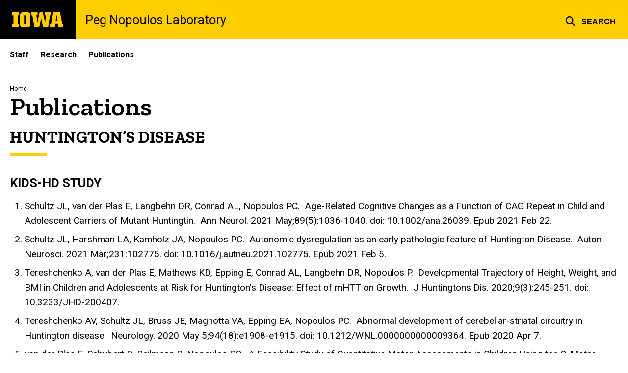

--- FILE ---
content_type: text/html; charset=UTF-8
request_url: https://nopoulos.lab.uiowa.edu/publications
body_size: 42914
content:

<!DOCTYPE html>
<html lang="en" dir="ltr" prefix="og: https://ogp.me/ns#" class="no-js">
  <head>
    <meta charset="utf-8" />
<link rel="preconnect" href="https://fonts.googleapis.com" />
<link rel="preconnect" href="https://fonts.googleapis.com" crossorigin="anonymous" />
<noscript><style>form.antibot * :not(.antibot-message) { display: none !important; }</style>
</noscript><meta name="description" content="HUNTINGTON’S DISEASEKIDS-HD STUDY Schultz JL, van der Plas E, Langbehn DR, Conrad AL, Nopoulos PC.  Age-Related Cognitive Changes as a Function of CAG Repeat in Child and Adolescent Carriers of Mutant Huntingtin.  Ann Neurol. 2021 May;89(5):1036-1040. doi: 10.1002/ana.26039. Epub 2021 Feb 22.Schultz" />
<link rel="shortlink" href="https://nopoulos.lab.uiowa.edu/node/36" />
<meta name="robots" content="index, follow" />
<link rel="canonical" href="https://nopoulos.lab.uiowa.edu/publications" />
<meta name="referrer" content="no-referrer-when-downgrade" />
<link rel="icon" href="/profiles/custom/sitenow/assets/favicon.ico" />
<link rel="mask-icon" href="/profiles/custom/sitenow/assets/safari-pinned-tab.svg" />
<link rel="icon" sizes="16x16" href="/profiles/custom/sitenow/assets/favicon-16x16.png" />
<link rel="icon" sizes="32x32" href="/profiles/custom/sitenow/assets/favicon-32x32.png" />
<link rel="icon" sizes="96x96" href="/profiles/custom/sitenow/assets/favicon-96x96.png" />
<link rel="icon" sizes="192x192" href="/profiles/custom/sitenow/assets/android-chrome-192x192.png" />
<link rel="apple-touch-icon" href="/profiles/custom/sitenow/assets/apple-touch-icon-60x60.png" />
<link rel="apple-touch-icon" sizes="72x72" href="/profiles/custom/sitenow/assets/apple-touch-icon-72x72.png" />
<link rel="apple-touch-icon" sizes="76x76" href="/profiles/custom/sitenow/assets/apple-touch-icon-76x76.png" />
<link rel="apple-touch-icon" sizes="114x114" href="/profiles/custom/sitenow/assets/apple-touch-icon-114x114.png" />
<link rel="apple-touch-icon" sizes="120x120" href="/profiles/custom/sitenow/assets/apple-touch-icon-120x120.png" />
<link rel="apple-touch-icon" sizes="144x144" href="/profiles/custom/sitenow/assets/apple-touch-icon-144x144.png" />
<link rel="apple-touch-icon" sizes="152x152" href="/profiles/custom/sitenow/assets/apple-touch-icon-152x152.png" />
<link rel="apple-touch-icon" sizes="180x180" href="/profiles/custom/sitenow/assets/apple-touch-icon-180x180.png" />
<link rel="apple-touch-icon-precomposed" sizes="180x180" href="/profiles/custom/sitenow/assets/apple-touch-icon-precomposed.png" />
<meta property="og:site_name" content="Peg Nopoulos Laboratory - The University of Iowa" />
<meta property="og:url" content="https://nopoulos.lab.uiowa.edu/publications" />
<meta property="og:title" content="Publications" />
<meta property="og:description" content="HUNTINGTON’S DISEASEKIDS-HD STUDY Schultz JL, van der Plas E, Langbehn DR, Conrad AL, Nopoulos PC.  Age-Related Cognitive Changes as a Function of CAG Repeat in Child and Adolescent Carriers of Mutant Huntingtin.  Ann Neurol. 2021 May;89(5):1036-1040. doi: 10.1002/ana.26039. Epub 2021 Feb 22.Schultz" />
<meta name="twitter:card" content="summary_large_image" />
<meta name="twitter:description" content="HUNTINGTON’S DISEASEKIDS-HD STUDY Schultz JL, van der Plas E, Langbehn DR, Conrad AL, Nopoulos PC.  Age-Related Cognitive Changes as a Function of CAG Repeat in Child and Adolescent Carriers of Mutant Huntingtin.  Ann Neurol. 2021 May;89(5):1036-1040. doi: 10.1002/ana.26039. Epub 2021 Feb 22.Schultz JL, Harshman LA, Kamholz JA, Nopoulos PC.  Autonomic dysregulation as an early pathologic feature of Huntington Disease.  Auton Neurosci. 2021 Mar;231:102775. doi: 10.1016/j.autneu.2021.102775. Epub 2021 Feb 5.Tereshchenko A, van der Plas E, Mathews KD, Epping E, Conrad AL, Langbehn DR, Nopoulos P.  Developmental Trajectory of Height, Weight, and BMI in Children and Adolescents at Risk for Huntington&#039;s Disease: Effect of mHTT on Growth.  J Huntingtons Dis. 2020;9(3):245-251. doi: 10.3233/JHD-200407.Tereshchenko AV, Schultz JL, Bruss JE, Magnotta VA, Epping EA, Nopoulos PC.  Abnormal development of cerebellar-striatal circuitry in Huntington disease.  Neurology. 2020 May 5;94(18):e1908-e1915. doi: 10.1212/WNL.0000000000009364. Epub 2020 Apr 7.van der Plas E, Schubert R, Reilmann R, Nopoulos PC.  A Feasibility Study of Quantitative Motor Assessments in Children Using the Q-Motor Suite.  J Huntingtons Dis. 2019;8(3):333-338. doi: 10.3233/JHD-190353.van der Plas E, Langbehn DR, Conrad AL, Koscik TR, Tereshchenko A, Epping EA, Magnotta VA, Nopoulos PC.  Abnormal brain development in child and adolescent carriers of mutant huntingtin.  Neurology. 2019 Sep 3;93(10):e1021-e1030. doi: 10.1212/WNL.0000000000008066. Epub 2019 Aug 1.Lee JK, Conrad A, Epping E, Mathews K, Magnotta V, Dawson JD, Nopoulos P.  Effect of Trinucleotide Repeats in the Huntington&#039;s Gene on Intelligence.  EBioMedicine. 2018 May;31:47-53. doi: 10.1016/j.ebiom.2018.03.031. Epub 2018 Mar 30.Lee JK, Ding Y, Conrad AL, Cattaneo E, Epping E, Mathews K, Gonzalez-Alegre P, Cahill L, Magnotta V, Schlaggar BL, Perlmutter JS, Kim RE, Dawson JD, Nopoulos P.  Sex-specific effects of the Huntington gene on normal neurodevelopment.  J Neurosci Res. 2017 Jan 2;95(1-2):398-408. doi: 10.1002/jnr.23980.Lee JM, Ramos EM, Lee JH, Gillis T, Mysore JS, Hayden MR, Warby SC, Morrison P, Nance M, Ross CA, Margolis RL, Squitieri F, Orobello S, Di Donato S, Gomez-Tortosa E, Ayuso C, Suchowersky O, Trent RJ, McCusker E, Novelletto A, Frontali M, Jones R, Ashizawa T, Frank S, Saint-Hilaire MH, Hersch SM, Rosas HD, Lucente D, Harrison MB, Zanko A, Abramson RK, Marder K, Sequeiros J, Paulsen JS; PREDICT-HD study of the Huntington Study Group (HSG), Landwehrmeyer GB; REGISTRY study of the European Huntington&#039;s Disease Network, Myers RH; HD-MAPS Study Group, MacDonald ME, Gusella JF; COHORT study of the HSG.  CAG repeat expansion in Huntington disease determines age at onset in a fully dominant fashion.  Neurology. 2012 Mar 6;78(10):690-5. doi: 10.1212/WNL.0b013e318249f683. Epub 2012 Feb 8.Lee JK, Mathews K, Schlaggar B, Perlmutter J, Paulsen JS, Epping E, Burmeister L, Nopoulos P.  Measures of growth in children at risk for Huntington disease.  Neurology. 2012 Aug 14;79(7):668-74. doi: 10.1212/WNL.0b013e3182648b65. Epub 2012 Jul 18.Beglinger LJ, Prest L, Mills JA, Paulsen JS, Smith MM, Gonzalez-Alegre P, Rowe KC, Nopoulos P, Uc EY.  Clinical predictors of driving status in Huntington&#039;s disease.  Mov Disord. 2012 Aug;27(9):1146-52. doi: 10.1002/mds.25101. Epub 2012 Jun 28.Byars JA, Beglinger LJ, Moser DJ, Gonzalez-Alegre P, Nopoulos P.  Substance abuse may be a risk factor for earlier onset of Huntington disease.  J Neurol. 2012 Sep;259(9):1824-31. doi: 10.1007/s00415-012-6415-8. Epub 2012 Jan 25.Nopoulos PC, Aylward EH, Ross CA, Mills JA, Langbehn DR, Johnson HJ, Magnotta VA, Pierson RK, Beglinger LJ, Nance MA, Barker RA, Paulsen JS; PREDICT-HD Investigators and Coordinators of the Huntington Study Group.  Smaller intracranial volume in prodromal Huntington&#039;s disease: evidence for abnormal neurodevelopment.  Brain. 2011 Jan;134(Pt 1):137-42. doi: 10.1093/brain/awq280. Epub 2010 Oct 4.Aylward E, Mills J, Liu D, Nopoulos P, Ross CA, Pierson R, Paulsen JS.  Association between Age and Striatal Volume Stratified by CAG Repeat Length in Prodromal Huntington Disease.  PLoS Curr. 2011 May 11;3:RRN1235. doi: 10.1371/currents.RRN1235.O&#039;Rourke JJ, Adams WH, Duff K, Byars J, Nopoulos P, Paulsen JS, Beglinger LJ.  Estimating premorbid functioning in huntington&#039;s disease: the relationship between disease progression and the wide range achievement test reading subtest.  Arch Clin Neuropsychol. 2011 Feb;26(1):59-66. doi: 10.1093/arclin/acq088. Epub 2010 Dec 8.Aylward EH, Nopoulos PC, Ross CA, Langbehn DR, Pierson RK, Mills JA, Johnson HJ, Magnotta VA, Juhl AR, Paulsen JS; PREDICT-HD Investigators and Coordinators of Huntington Study Group.  Longitudinal change in regional brain volumes in prodromal Huntington disease.  J Neurol Neurosurg Psychiatry. 2011 Apr;82(4):405-10. doi: 10.1136/jnnp.2010.208264. Epub 2010 Sep 30.Nopoulos P, Epping EA, Wassink T, Schlaggar BL, Perlmutter J.  Correlation of CAG repeat length between the maternal and paternal allele of the Huntingtin gene: evidence for assortative mating.  Behav Brain Funct. 2011 Oct 18;7:45. doi: 10.1186/1744-9081-7-45.Nopoulos PC, Aylward EH, Ross CA, Johnson HJ, Magnotta VA, Juhl AR, Pierson RK, Mills J, Langbehn DR, Paulsen JS; PREDICT-HD Investigators Coordinators of Huntington Study Group (HSG).  Cerebral cortex structure in prodromal Huntington disease.  Neurobiol Dis. 2010 Dec;40(3):544-54. doi: 10.1016/j.nbd.2010.07.014. Epub 2010 Aug 2.Paulsen JS, Nopoulos PC, Aylward E, Ross CA, Johnson H, Magnotta VA, Juhl A, Pierson RK, Mills J, Langbehn D, Nance M; PREDICT-HD Investigators and Coordinators of the Huntington&#039;s Study Group (HSG).  Striatal and white matter predictors of estimated diagnosis for Huntington disease.  Brain Res Bull. 2010 May 31;82(3-4):201-7. doi: 10.1016/j.brainresbull.2010.04.003. Epub 2010 Apr 10.Duff K, Beglinger LJ, O&#039;Rourke ME, Nopoulos P, Paulson HL, Paulsen JS.  Risperidone and the treatment of psychiatric, motor, and cognitive symptoms in Huntington&#039;s disease.  Ann Clin Psychiatry. 2008 Jan-Mar;20(1):1-3. doi: 10.1080/10401230701844802.Beglinger LJ, Nopoulos PC, Jorge RE, Langbehn DR, Mikos AE, Moser DJ, Duff K, Robinson RG, Paulsen JS.  White matter volume and cognitive dysfunction in early Huntington&#039;s disease.  Cogn Behav Neurol. 2005 Jun;18(2):102-7. doi: 10.1097/01.wnn.0000152205.79033.73.JUVENILE-ONSET HUNTINGTON&#039;S DISEASESchultz JL, Nopoulos PC.  Autonomic Changes in Juvenile-Onset Huntington&#039;s Disease.  Brain Sci. 2020 Aug 26;10(9):589. doi: 10.3390/brainsci10090589.Langbehn KE, Cochran AM, van der Plas E, Conrad AL, Epping E, Martin E, Espe-Pfeifer P, Nopoulos P.  Behavioral Deficits in Juvenile Onset Huntington&#039;s Disease.  Brain Sci. 2020 Aug 11;10(8):543. doi: 10.3390/brainsci10080543.Nopoulos PC.  Special Issue: Juvenile Onset Huntington&#039;s Disease.  Brain Sci. 2020 Sep 20;10(9):652. doi: 10.3390/brainsci10090652.Tereshchenko AV, Schultz JL, Kunnath AJ, Bruss JE, Epping EA, Magnotta VA, Nopoulos PC.  Subcortical T1-Rho MRI Abnormalities in Juvenile-Onset Huntington&#039;s Disease.  Brain Sci. 2020 Aug 8;10(8):533. doi: 10.3390/brainsci10080533.Schultz JL, Moser AD, Nopoulos PC.  The Association between CAG Repeat Length and Age of Onset of Juvenile-Onset Huntington&#039;s Disease.  Brain Sci. 2020 Aug 20;10(9):575. doi: 10.3390/brainsci10090575.Horton MC, Nopoulos P, Nance M, Landwehrmyer GB, Barker RA, Squitieri F; REGISTRY Investigators of the European Huntington’s Disease Network, Burgunder JM, Quarrell O.  Assessment of the Performance of a Modified Motor Scale as Applied to Juvenile Onset Huntington&#039;s Disease.  J Huntingtons Dis. 2019;8(2):181-193. doi: 10.3233/JHD-180306.Tereshchenko A, Magnotta V, Epping E, Mathews K, Espe-Pfeifer P, Martin E, Dawson J, Duan W, Nopoulos P.  Brain structure in juvenile-onset Huntington disease.  Neurology. 2019 Apr 23;92(17):e1939-e1947. doi: 10.1212/WNL.0000000000007355. Epub 2019 Apr 10.Quarrell OWJ, Nance MA, Nopoulos P, Reilmann R, Oosterloo M, Tabrizi SJ, Furby H, Saft C, Roos RAC, Squitieri F, Landwehrmeyer GB, Burgunder JM; Juvenile Huntington Disease Working Group of the European Huntington Disease Network.  Defining pediatric huntington disease: Time to abandon the term Juvenile Huntington Disease?.  Mov Disord. 2019 Apr;34(4):584-585. doi: 10.1002/mds.27640. Epub 2019 Feb 20.Moser AD, Epping E, Espe-Pfeifer P, Martin E, Zhorne L, Mathews K, Nance M, Hudgell D, Quarrell O, Nopoulos P.  A survey-based study identifies common but unrecognized symptoms in a large series of juvenile Huntington&#039;s disease.  Neurodegener Dis Manag. 2017 Oct;7(5):307-315. doi: 10.2217/nmt-2017-0019. Epub 2017 Oct 18.Tereshchenko A, McHugh M, Lee JK, Gonzalez-Alegre P, Crane K, Dawson J, Nopoulos P.  Abnormal Weight and Body Mass Index in Children with Juvenile Huntington&#039;s Disease.  J Huntingtons Dis. 2015;4(3):231-238. doi: 10.3233/JHD-150152.Quarrell OW, Nance MA, Nopoulos P, Paulsen JS, Smith JA, Squitieri F.  Managing juvenile Huntington&#039;s disease.  Neurodegener Dis Manag. 2013 Jun 1;3(3):10.2217/nmt.13.18. doi: 10.2217/nmt.13.18.ENROLL-HDOgilvie AC, Nopoulos PC, Schultz JL.  Quantifying the Onset of Unintended Weight Loss in Huntington&#039;s Disease: A Retrospective Analysis of Enroll-HD.  J Huntingtons Dis. 2021 Oct 4. doi: 10.3233/JHD-210488. Online ahead of print.Schultz JL, Nopoulos PC, Gonzalez-Alegre P.  Sleep disturbances by disease type and stage in Huntington&#039;s disease.  Parkinsonism Relat Disord. 2021 Aug 21;91:13-18. doi: 10.1016/j.parkreldis.2021.08.011. Online ahead of print.Schultz JL, Saft C, Nopoulos PC.  Association of CAG Repeat Length in the Huntington Gene With Cognitive Performance in Young Adults.  Neurology. 2021 May 11;96(19):e2407-e2413. doi: 10.1212/WNL.0000000000011823. Epub 2021 Mar 10.Schultz JL, Harshman LA, Langbehn DR, Nopoulos PC.  Hypertension Is Associated With an Earlier Age of Onset of Huntington&#039;s Disease.  Mov Disord. 2020 Sep;35(9):1558-1564. doi: 10.1002/mds.28062. Epub 2020 Apr 27.Schultz JL, Nopoulos PC, Killoran A, Kamholz JA.  Statin use and delayed onset of Huntington&#039;s disease.  Mov Disord. 2019 Feb;34(2):281-285. doi: 10.1002/mds.27591. Epub 2018 Dec 21.Schultz JL, Kamholz JA, Nopoulos PC, Killoran A.  Comparing Risperidone and Olanzapine to Tetrabenazine for the Management of Chorea in Huntington Disease: An Analysis from the Enroll-HD Database.  Mov Disord Clin Pract. 2018 Nov 30;6(2):132-138. doi: 10.1002/mdc3.12706. eCollection 2019 Feb.Schultz JL, Killoran A, Nopoulos PC, Chabal CC, Moser DJ, Kamholz JA.  Evaluating depression and suicidality in tetrabenazine users with Huntington disease.  Neurology. 2018 Jul 17;91(3):e202-e207. doi: 10.1212/WNL.0000000000005817. Epub 2018 Jun 20.Schultz JL, Nopoulos PC, Gonzalez-Alegre P.  Human Immunodeficiency Virus Infection in Huntington&#039;s Disease is Associated with an Earlier Age of Symptom Onset.  J Huntingtons Dis. 2018;7(2):163-166. doi: 10.3233/JHD-180287.Schultz JL, Kamholz JA, Moser DJ, Feely SM, Paulsen JS, Nopoulos PC.  Substance abuse may hasten motor onset of Huntington disease: Evaluating the Enroll-HD database.  Neurology. 2017 Feb 28;88(9):909-915. doi: 10.1212/WNL.0000000000003661. Epub 2017 Feb 1.PREDICT-HDYounes L, Ratnanather JT, Brown T, Aylward E, Nopoulos P, Johnson H, Magnotta VA, Paulsen JS, Margolis RL, Albin RL, Miller MI, Ross CA; PREDICT-HD Investigators and Coordinators of the Huntington Study Group.  Regionally selective atrophy of subcortical structures in prodromal HD as revealed by statistical shape analysis.  Hum Brain Mapp. 2014 Mar;35(3):792-809. doi: 10.1002/hbm.22214. Epub 2012 Dec 20.Aylward EH, Harrington DL, Mills JA, Nopoulos PC, Ross CA, Long JD, Liu D, Westervelt HK, Paulsen JS; PREDICT-HD Investigators and Coordinators of the Huntington Study Group.  Regional atrophy associated with cognitive and motor function in prodromal Huntington disease.  J Huntingtons Dis. 2013;2(4):477-89. doi: 10.3233/JHD-130076.Aylward EH, Liu D, Nopoulos PC, Ross CA, Pierson RK, Mills JA, Long JD, Paulsen JS; PREDICT-HD Investigators and Coordinators of the Huntington Study Group.  Striatal volume contributes to the prediction of onset of Huntington disease in incident cases.  Biol Psychiatry. 2012 May 1;71(9):822-8. doi: 10.1016/j.biopsych.2011.07.030. Epub 2011 Sep 9.Carlozzi NE, Stout JC, Mills JA, Duff K, Beglinger LJ, Aylward EH, Whitlock KB, Solomon AC, Queller S, Langbehn DR, Johnson SA, Paulsen JS; Predict-Hd Investigators Of The Huntington Study Group.  Estimating premorbid IQ in the prodromal phase of a neurodegenerative disease.  Clin Neuropsychol. 2011 Jul;25(5):757-77. doi: 10.1080/13854046.2011.577811.Soneson C, Fontes M, Zhou Y, Denisov V, Paulsen JS, Kirik D, Petersén A; Huntington Study Group PREDICT-HD investigators.  Early changes in the hypothalamic region in prodromal Huntington disease revealed by MRI analysis.  Neurobiol Dis. 2010 Dec;40(3):531-43. doi: 10.1016/j.nbd.2010.07.013. Epub 2010 Aug 2.Paulsen JS, Wang C, Duff K, Barker R, Nance M, Beglinger L, Moser D, Williams JK, Simpson S, Langbehn D, van Kammen DP; PREDICT-HD Investigators of the Huntington Study Group.  Challenges assessing clinical endpoints in early Huntington disease.  Mov Disord. 2010 Nov 15;25(15):2595-603. doi: 10.1002/mds.23337.Duff K, Paulsen J, Mills J, Beglinger LJ, Moser DJ, Smith MM, Langbehn D, Stout J, Queller S, Harrington DL; PREDICT-HD Investigators and Coordinators of the Huntington Study Group.  Mild cognitive impairment in prediagnosed Huntington disease.  Neurology. 2010 Aug 10;75(6):500-7. doi: 10.1212/WNL.0b013e3181eccfa2. Epub 2010 Jul 7.Nopoulos P, Aylward E, Ross C, Johnson H, Magnotta V, Juhl A, Pierson R, Mills J, Langbehn D, Paulsen J  Cerebral cortex structure in prodromal Huntington disease.  Neurobiol Dis. 2010;40(3):544-54.Magnotta VA, Kim J, Koscik T, Beglinger LJ, Espinso D, Langbehn D, Nopoulos P, Paulsen JS.  Diffusion Tensor Imaging in Preclinical Huntington&#039;s Disease.  Brain Imaging Behav. 2009 Mar 1;3(1):77-84. doi: 10.1007/s11682-008-9051-2.Biglan KM, Ross CA, Langbehn DR, Aylward EH, Stout JC, Queller S, Carlozzi NE, Duff K, Beglinger LJ, Paulsen JS; PREDICT-HD Investigators of the Huntington Study Group.  Motor abnormalities in premanifest persons with Huntington&#039;s disease: the PREDICT-HD study.  Mov Disord. 2009 Sep 15;24(12):1763-72. doi: 10.1002/mds.22601.HUNTINGTON&#039;S DISEASE - ANIMAL MODELSZhang C, Wu Q, Liu H, Cheng L, Hou Z, Mori S, Hua J, Ross CA, Zhang J, Nopoulos PC, Duan W.  Abnormal Brain Development in Huntington&#039; Disease Is Recapitulated in the zQ175 Knock-In Mouse Model.  Cereb Cortex Commun. 2020;1(1):tgaa044. doi: 10.1093/texcom/tgaa044. Epub 2020 Aug 5.Lee JH, Sowada MJ, Boudreau RL, Aerts AM, Thedens DR, Nopoulos P, Davidson BL.  Rhes suppression enhances disease phenotypes in Huntington&#039;s disease mice.  J Huntingtons Dis. 2014;3(1):65-71. doi: 10.3233/JHD-140094.HUNTINGTON&#039;S DISEASE - REVIEWS van der Plas E, Schultz JL, Nopoulos PC.  The Neurodevelopmental Hypothesis of Huntington&#039;s Disease.  J Huntingtons Dis. 2020;9(3):217-229. doi: 10.3233/JHD-200394.Nopoulos PC.  Huntington disease: a single-gene degenerative disorder of the striatum.  Dialogues Clin Neurosci. 2016 Mar;18(1):91-8. doi: 10.31887/DCNS.2016.18.1/pnopoulos.MYOTONIC DYSTROPHYMiller JN, Kruger A, Moser DJ, Gutmann L, van der Plas E, Koscik TR, Cumming SA, Monckton DG, Nopoulos PC.  Cognitive Deficits, Apathy, and Hypersomnolence Represent the Core Brain Symptoms of Adult-Onset Myotonic Dystrophy Type 1.  Front Neurol. 2021 Jul 1;12:700796. doi: 10.3389/fneur.2021.700796. eCollection 2021.Langbehn KE, van der Plas E, Moser DJ, Long JD, Gutmann L, Nopoulos PC.  Cognitive function and its relationship with brain structure in myotonic dystrophy type 1.  J Neurosci Res. 2021 Jan;99(1):190-199. doi: 10.1002/jnr.24595. Epub 2020 Feb 13.van der Plas E, Koscik TR, Magnotta V, Cumming SA, Monckton D, Gutmann L, Nopoulos P.  Neurocognitive Features of Motor Premanifest Individuals With Myotonic Dystrophy Type 1.  Neurol Genet. 2021 Mar 18;7(2):e577. doi: 10.1212/NXG.0000000000000577. eCollection 2021 Apr.van der Plas E, Gutmann L, Thedens D, Shields RK, Langbehn K, Guo Z, Sonka M, Nopoulos P.  Quantitative muscle MRI as a sensitive marker of early muscle pathology in myotonic dystrophy type 1.  Muscle Nerve. 2021 Apr;63(4):553-562. doi: 10.1002/mus.27174. Epub 2021 Feb 5.Koscik TR, van der Plas E, Gutmann L, Cumming SA, Monckton DG, Magnotta V, Shields RK, Nopoulos PC.  White matter microstructure relates to motor outcomes in myotonic dystrophy type 1 independently of disease duration and genetic burden.  Sci Rep. 2021 Mar 1;11(1):4886. doi: 10.1038/s41598-021-84520-2.Johnson C, Langbehn KE, Long JD, Moser D, Cross S, Gutmann L, Nopoulos PC, van der Plas E.  Encoding of facial expressions in individuals with adult-onset myotonic dystrophy type 1.  J Clin Exp Neuropsychol. 2020 Nov;42(9):932-940. doi: 10.1080/13803395.2020.1826410. Epub 2020 Oct 7.Shields RK, Lee J, Buelow A, Petrie M, Dudley-Javoroski S, Cross S, Gutmann L, Nopoulos PC.  Myotonic dystrophy type 1 alters muscle twitch properties, spinal reflexes, and perturbation-induced trans-cortical reflexes.  Muscle Nerve. 2020 Feb;61(2):205-212. doi: 10.1002/mus.26767. Epub 2019 Dec 6.Miller JN, van der Plas E, Hamilton M, Koscik TR, Gutmann L, Cumming SA, Monckton DG, Nopoulos PC.  Variant repeats within the DMPK CTG expansion protect function in myotonic dystrophy type 1.  Neurol Genet. 2020 Aug 12;6(5):e504. doi: 10.1212/NXG.0000000000000504. eCollection 2020 Oct.Langbehn KE, Carlson-Stadler Z, van der Plas E, Hefti MM, Dawson JD, Moser DJ, Nopoulos PC.  DMPK mRNA Expression in Human Brain Tissue Throughout the Lifespan.  Neurol Genet. 2020 Dec 21;7(1):e537. doi: 10.1212/NXG.0000000000000537. eCollection 2021 Feb.van der Plas E, Hamilton MJ, Miller JN, Koscik TR, Long JD, Cumming S, Povilaikaite J, Farrugia ME, McLean J, Jampana R, Magnotta VA, Gutmann L, Monckton DG, Nopoulos PC.  Brain Structural Features of Myotonic Dystrophy Type 1 and their Relationship with CTG Repeats.  J Neuromuscul Dis. 2019;6(3):321-332. doi: 10.3233/JND-190397.Ashizawa T, Gagnon C, Groh WJ, Gutmann L, Johnson NE, Meola G, Moxley R 3rd, Pandya S, Rogers MT, Simpson E, Angeard N, Bassez G, Berggren KN, Bhakta D, Bozzali M, Broderick A, Byrne JLB, Campbell C, Cup E, Day JW, De Mattia E, Duboc D, Duong T, Eichinger K, Ekstrom AB, van Engelen B, Esparis B, Eymard B, Ferschl M, Gadalla SM, Gallais B, Goodglick T, Heatwole C, Hilbert J, Holland V, Kierkegaard M, Koopman WJ, Lane K, Maas D, Mankodi A, Mathews KD, Monckton DG, Moser D, Nazarian S, Nguyen L, Nopoulos P, Petty R, Phetteplace J, Puymirat J, Raman S, Richer L, Roma E, Sampson J, Sansone V, Schoser B, Sterling L, Statland J, Subramony SH, Tian C, Trujillo C, Tomaselli G, Turner C, Venance S, Verma A, White M, Winblad S.  Consensus-based care recommendations for adults with myotonic dystrophy type 1.  Neurol Clin Pract. 2018 Dec;8(6):507-520. doi: 10.1212/CPJ.0000000000000531.SPINOCEREBELLAR ATAXIAMorgan OP, Slapik MB, Iannuzzelli KG, LaConte SM, Lisinski JM, Nopoulos PC, Cochran AM, Kronemer SI, Rosenthal LS, Marvel CL.  The Cerebellum and Implicit Sequencing: Evidence from Cerebellar Ataxia.  Cerebellum. 2021 Apr;20(2):222-245. doi: 10.1007/s12311-020-01206-7. Epub 2020 Oct 29.Koscik TR, Sloat L, van der Plas E, Joers JM, Deelchand DK, Lenglet C, Öz G, Nopoulos PC.  Brainstem and striatal volume changes are detectable in under 1 year and predict motor decline in spinocerebellar ataxia type 1.  Brain Commun. 2020 Dec 15;2(2):fcaa184. doi: 10.1093/braincomms/fcaa184. eCollection 2020.PREMATURITYBenavides A, Conrad AL, Brumbaugh JE, Magnotta V, Bell EF, Nopoulos P.  Long-term outcome of brain structure in female preterm infants: possible associations of liberal versus restrictive red blood cell transfusions.  J Matern Fetal Neonatal Med. 2021 Oct;34(20):3292-3299. doi: 10.1080/14767058.2019.1683157. Epub 2019 Nov 13.Benavides A, Bell EF, Georgieff MK, Josephson CD, Stowell SR, Feldman HA, Nalbant D, Tereshchenko A, Sola-Visner M, Nopoulos P.  Sex-specific cytokine responses and neurocognitive outcome after blood transfusions in preterm infants.  Pediatr Res. 2021 Apr 28. doi: 10.1038/s41390-021-01536-0. Online ahead of print.Arthur CM, Nalbant D, Feldman HA, Saeedi BJ, Matthews J, Robinson BS, Kamili NA, Bennett A, Cress GA, Sola-Visner M, Jones RM, Zimmerman MB, Neish AS, Patel RM, Nopoulos P, Georgieff MK, Roback JD, Widness JA, Josephson CD, Stowell SR.  Anemia induces gut inflammation and injury in an animal model of preterm infants.  Transfusion. 2019 Apr;59(4):1233-1245. doi: 10.1111/trf.15254. Epub 2019 Mar 21.Benavides A, Metzger A, Tereshchenko A, Conrad A, Bell EF, Spencer J, Ross-Sheehy S, Georgieff M, Magnotta V, Nopoulos P.  Correction: Sex-specific alterations in preterm brain.  Pediatr Res. 2019 Apr;85(5):732. doi: 10.1038/s41390-019-0323-x.Benavides A, Metzger A, Tereshchenko A, Conrad A, Bell EF, Spencer J, Ross-Sheehy S, Georgieff M, Magnotta V, Nopoulos P.  Sex-specific alterations in preterm brain.  Pediatr Res. 2019 Jan;85(1):55-62. doi: 10.1038/s41390-018-0187-5. Epub 2018 Sep 19.Brumbaugh JE, Conrad AL, Lee JK, DeVolder IJ, Zimmerman MB, Magnotta VA, Axelson ED, Nopoulos PC.  Altered brain function, structure, and developmental trajectory in children born late preterm.  Pediatr Res. 2016 Aug;80(2):197-203. doi: 10.1038/pr.2016.82. Epub 2016 Apr 11.McCoy TE, Conrad AL, Richman LC, Brumbaugh JE, Magnotta VA, Bell EF, Nopoulos PC.  The relationship between brain structure and cognition in transfused preterm children at school age.  Dev Neuropsychol. 2014;39(3):226-32. doi: 10.1080/87565641.2013.874428.McCoy TE, Conrad AL, Richman LC, Nopoulos PC, Bell EF.  Memory processes in learning disability subtypes of children born preterm.  Child Neuropsychol. 2013;19(2):173-89. doi: 10.1080/09297049.2011.648922. Epub 2012 Mar 1.Carter CS, Vogel TW, Zhang Q, Seo S, Swiderski RE, Moninger TO, Cassell MD, Thedens DR, Keppler-Noreuil KM, Nopoulos P, Nishimura DY, Searby CC, Bugge K, Sheffield VC.  Abnormal development of NG2+PDGFR-α+ neural progenitor cells leads to neonatal hydrocephalus in a ciliopathy mouse model.  Nat Med. 2012 Dec;18(12):1797-804. doi: 10.1038/nm.2996. Epub 2012 Nov 18.Nopoulos P, Conrad A, Bell E, Strauss R, Widness J, Magnotta V, Zimmerman B, Georgieff M, Lindgren S, Richman L  Long-term outcome of brain structure in premature infants: effects of liberal versus restricted transfusions.   Arch Pediatr Adolesc Med. 2011;165(5):443-50Nopoulos PC, Conrad AL, Bell EF, Strauss RG, Widness JA, Magnotta VA, Zimmerman MB, Georgieff MK, Lindgren SD, Richman LC.  Long-term outcome of brain structure in premature infants: effects of liberal vs restricted red blood cell transfusions.  Arch Pediatr Adolesc Med. 2011 May;165(5):443-50. doi: 10.1001/archpediatrics.2010.269. Epub 2011 Jan 3.McCoy TE, Conrad AL, Richman LC, Lindgren SD, Nopoulos PC, Bell EF.  Neurocognitive profiles of preterm infants randomly assigned to lower or higher hematocrit thresholds for transfusion.  Child Neuropsychol. 2011;17(4):347-67. doi: 10.1080/09297049.2010.544647.Erkonen GE, Hermann GM, Miller RL, Thedens DL, Nopoulos PC, Wemmie JA, Roghair RD.  Neonatal leptin administration alters regional brain volumes and blocks neonatal growth restriction-induced behavioral and cardiovascular dysfunction in male mice.  Pediatr Res. 2011 May;69(5 Pt 1):406-12. doi: 10.1203/PDR.0b013e3182110c7d.Conrad AL, Richman L, Lindgren S, Nopoulos P.  Biological and environmental predictors of behavioral sequelae in children born preterm.  Pediatrics. 2010 Jan;125(1):e83-9. doi: 10.1542/peds.2009-0634. Epub 2009 Dec 14.CHRONIC KIDNEY DISEASEvan der Plas E, Lullmann O, Hopkins L, Schultz JL, Nopoulos PC, Harshman LA.  Associations between neurofilament light-chain protein, brain structure, and chronic kidney disease.  Pediatr Res. 2021 Jul 17. doi: 10.1038/s41390-021-01649-6. Online ahead of print.Solomon MA, van der Plas E, Langbehn KE, Novak M, Schultz JL, Koscik TR, Conrad AL, Brophy PD, Furth SL, Nopoulos PC, Harshman LA.  Early pediatric chronic kidney disease is associated with brain volumetric gray matter abnormalities.  Pediatr Res. 2021 Feb;89(3):526-532. doi: 10.1038/s41390-020-01203-w. Epub 2020 Oct 17.SEX AND GENDER DIFFERENCESBelfi AM, Conrad AL, Dawson J, Nopoulos P.  Masculinity/femininity predicts brain volumes in normal healthy children.  Dev Neuropsychol. 2014;39(1):25-36. doi: 10.1080/87565641.2013.839681.Salinas J, Mills ED, Conrad AL, Koscik T, Andreasen NC, Nopoulos P.  Sex differences in parietal lobe structure and development.  Gend Med. 2012 Feb;9(1):44-55. doi: 10.1016/j.genm.2012.01.003.Koscik T, O&#039;Leary D, Moser DJ, Andreasen NC, Nopoulos P.  Sex differences in parietal lobe morphology: relationship to mental rotation performance.  Brain Cogn. 2009 Apr;69(3):451-9. doi: 10.1016/j.bandc.2008.09.004. Epub 2008 Nov 5.Wood JL, Heitmiller D, Andreasen NC, Nopoulos P.  Morphology of the ventral frontal cortex: relationship to femininity and social cognition.  Cereb Cortex. 2008 Mar;18(3):534-40. doi: 10.1093/cercor/bhm079. Epub 2007 Jun 14.Boes AD, Tranel D, Anderson SW, Nopoulos P.  Right anterior cingulate: a neuroanatomical correlate of aggression and defiance in boys.  Behav Neurosci. 2008 Jun;122(3):677-84. doi: 10.1037/0735-7044.122.3.677.Wood JL, Murko V, Nopoulos P.  Ventral frontal cortex in children: morphology, social cognition and femininity/masculinity.  Soc Cogn Affect Neurosci. 2008 Jun;3(2):168-76. doi: 10.1093/scan/nsn010. Epub 2008 Mar 20.Nopoulos P, Flaum M, O&#039;Leary D, Andreasen NC.  Sexual dimorphism in the human brain: evaluation of tissue volume, tissue composition and surface anatomy using magnetic resonance imaging.  Psychiatry Res. 2000 Feb 28;98(1):1-13. doi: 10.1016/s0925-4927(99)00044-x.Nopoulos P, Flaum M, Andreasen NC.  Sex differences in brain morphology in schizophrenia.  Am J Psychiatry. 1997 Dec;154(12):1648-54. doi: 10.1176/ajp.154.12.1648.NEURODEVELOPMENTBoes AD, Mehta S, Rudrauf D, Van Der Plas E, Grabowski T, Adolphs R, Nopoulos P.  Changes in cortical morphology resulting from long-term amygdala damage.  Soc Cogn Affect Neurosci. 2012 Jun;7(5):588-95. doi: 10.1093/scan/nsr047. Epub 2011 Sep 6.Boes AD, Grafft AH, Joshi C, Chuang NA, Nopoulos P, Anderson SW.  Behavioral effects of congenital ventromedial prefrontal cortex malformation.  BMC Neurol. 2011 Dec 2;11:151. doi: 10.1186/1471-2377-11-151.van der Plas EA, Boes AD, Wemmie JA, Tranel D, Nopoulos P.  Amygdala volume correlates positively with fearfulness in normal healthy girls.  Soc Cogn Affect Neurosci. 2010 Dec;5(4):424-31. doi: 10.1093/scan/nsq009. Epub 2010 Feb 11.Boes AD, Calarge C, Tranel D, Anderson S, Nopoulos P  Right ventromedial prefrontal cortex volume is a neural correlate of impulse control in normal healthy boys.  Soc Cogn Affect Neurosci. 2009; 4(1):1-9.Boes AD, Bechara A, Tranel D, Anderson SW, Richman L, Nopoulos P.  Right ventromedial prefrontal cortex: a neuroanatomical correlate of impulse control in boys.  Soc Cogn Affect Neurosci. 2009 Mar;4(1):1-9. doi: 10.1093/scan/nsn035. Epub 2008 Oct 19.Davis LK, Hazlett HC, Librant AL, Nopoulos P, Sheffield VC, Piven J, Wassink TH.  Cortical enlargement in autism is associated with a functional VNTR in the monoamine oxidase A gene.  Am J Med Genet B Neuropsychiatr Genet. 2008 Oct 5;147B(7):1145-51. doi: 10.1002/ajmg.b.30738.Boes AD, McCormick LM, Coryell WH, Nopoulos P.  Rostral anterior cingulate cortex volume correlates with depressed mood in normal healthy children.  Biol Psychiatry. 2008 Feb 15;63(4):391-7. doi: 10.1016/j.biopsych.2007.07.018. Epub 2007 Oct 3.White T, Andreasen NC, Nopoulos P.  Brain volumes and surface morphology in monozygotic twins.  Cereb Cortex. 2002 May;12(5):486-93. doi: 10.1093/cercor/12.5.486.Nopoulos P, Berg S, Castellenos FX, Delgado A, Andreasen NC, Rapoport JL.  Developmental brain anomalies in children with attention-deficit hyperactivity disorder.  J Child Neurol. 2000 Feb;15(2):102-8. doi: 10.1177/088307380001500208.Lee JC, Nopoulos PC, Tomblin JB.  Procedural and declarative memory brain systems in developmental language disorder (DLD).  Brain Lang. 2020 Jun;205:104789. doi: 10.1016/j.bandl.2020.104789. Epub 2020 Mar 30.NEURODEVELOPMENT - ANIMAL MODELSAerts A, DeVolder I, Weinberg SM, Thedens D, Dunnwald M, Schutte BC, Nopoulos P.  Haploinsufficiency of interferon regulatory factor 6 alters brain morphology in the mouse.  Am J Med Genet A. 2014 Mar;164A(3):655-60. doi: 10.1002/ajmg.a.36333. Epub 2013 Dec 19.Dexter BC, Rahmouni K, Cushman T, Hermann GM, Ni C, Nopoulos PC, Thedens DL, Roghair RD.  Neonatal leptin deficiency reduces frontal cortex volumes and programs adult hyperactivity in mice.  Behav Brain Res. 2014 Apr 15;263:115-21. doi: 10.1016/j.bbr.2014.01.021. Epub 2014 Jan 25.AGERowe Bijanki K, Arndt S, Magnotta VA, Nopoulos P, Paradiso S, Matsui JT, Johnson HJ, Moser DJ.  Characterizing white matter health and organization in atherosclerotic vascular disease: a diffusion tensor imaging study.  Psychiatry Res. 2013 Dec 30;214(3):389-94. doi: 10.1016/j.pscychresns.2013.07.011. Epub 2013 Oct 18.Moser DJ, Boles Ponto LL, Miller IN, Schultz SK, Menda Y, Arndt S, Nopoulos PC.  Cerebral blood flow and neuropsychological functioning in elderly vascular disease patients.  J Clin Exp Neuropsychol. 2012;34(2):220-5. doi: 10.1080/13803395.2011.630653. Epub 2011 Dec 13.IMAGINGGuo Z, Zhang H, Chen Z, van der Plas E, Gutmann L, Thedens D, Nopoulos P, Sonka M.  Fully automated 3D segmentation of MR-imaged calf muscle compartments: Neighborhood relationship enhanced fully convolutional network.  Comput Med Imaging Graph. 2021 Jan;87:101835. doi: 10.1016/j.compmedimag.2020.101835. Epub 2020 Dec 10.Morrow JM, Evans MRB, Grider T, Sinclair CDJ, Thedens D, Shah S, Yousry TA, Hanna MG, Nopoulos P, Thornton JS, Shy ME, Reilly MM.  Validation of MRC Centre MRI calf muscle fat fraction protocol as an outcome measure in CMT1A.  Neurology. 2018 Sep 18;91(12):e1125-e1129. doi: 10.1212/WNL.0000000000006214. Epub 2018 Aug 17.Luehrs RE, Newell JD Jr, Comellas AP, Hoffman EA, Warner K, Croghan A, DuBose LE, Nopoulos P, Magnotta V, Arndt S, Pierce GL, Hoth KF.  CT-Measured Lung Air-Trapping is Associated with Higher Carotid Artery Stiffness in Individuals with Chronic Obstructive Pulmonary Disease.  J Appl Physiol (1985). 2018 Oct 11;125(6):1760-6. doi: 10.1152/japplphysiol.00580.2018. Online ahead of print.Bijanki KR, Matsui JT, Mayberg HS, Magnotta VA, Arndt S, Johnson HJ, Nopoulos P, Paradiso S, McCormick LM, Fiedorowicz JG, Epping EA, Moser DJ.  Depressive symptoms related to low fractional anisotropy of white matter underlying the right ventral anterior cingulate in older adults with atherosclerotic vascular disease.  Front Hum Neurosci. 2015 Jul 15;9:408. doi: 10.3389/fnhum.2015.00408. eCollection 2015.Li W, Andreasen NC, Nopoulos P, Magnotta VA.  Automated parcellation of the brain surface generated from magnetic resonance images.  Front Neuroinform. 2013 Oct 22;7:23. doi: 10.3389/fninf.2013.00023. eCollection 2013.McCormick LM, Ziebell S, Nopoulos P, Cassell M, Andreasen NC, Brumm M.  Anterior cingulate cortex: an MRI-based parcellation method.  Neuroimage. 2006 Sep;32(3):1167-75. doi: 10.1016/j.neuroimage.2006.04.227. Epub 2006 Jul 20.Cheng P, Magnotta VA, Wu D, Nopoulos P, Moser DJ, Paulsen J, Jorge R, Andreasen NC.  Evaluation of the GTRACT diffusion tensor tractography algorithm: a validation and reliability study.  Neuroimage. 2006 Jul 1;31(3):1075-85. doi: 10.1016/j.neuroimage.2006.01.028. Epub 2006 May 2.Spinks R, Magnotta VA, Andreasen NC, Albright KC, Ziebell S, Nopoulos P, Cassell M.  Manual and automated measurement of the whole thalamus and mediodorsal nucleus using magnetic resonance imaging.  Neuroimage. 2002 Oct;17(2):631-42.Ward J, Magnotta V, Andreasen NC, Ooteman W, Nopoulos P, Pierson R.  Color enhancement of multispectral MR images: improving the visualization of subcortical structures.  J Comput Assist Tomogr. 2001 Nov-Dec;25(6):942-9. doi: 10.1097/00004728-200111000-00018.Magnotta VA, Andreasen NC, Schultz SK, Harris G, Cizadlo T, Heckel D, Nopoulos P, Flaum M.  Quantitative in vivo measurement of gyrification in the human brain: changes associated with aging.  Cereb Cortex. 1999 Mar;9(2):151-60. doi: 10.1093/cercor/9.2.151.CLEFT LIP/PALATESun Z, da Fontoura CSG, Moreno M, Holton NE, Sweat M, Sweat Y, Lee MK, Arbon J, Bidlack FB, Thedens DR, Nopoulos P, Cao H, Eliason S, Weinberg SM, Martin JF, Moreno-Uribe L, Amendt BA.  FoxO6 regulates Hippo signaling and growth of the craniofacial complex.  PLoS Genet. 2018 Oct 4;14(10):e1007675. doi: 10.1371/journal.pgen.1007675. eCollection 2018 Oct.Goodwin JW, Conrad AL, Ansley T, Nopoulos P.  Arithmetical calculation and related neuropsychological skills in subjects with isolated oral clefts.  Neuropsychology. 2017 Oct;31(7):834-841. doi: 10.1037/neu0000381. Epub 2017 May 4.Conrad AL, Goodwin JW, Choi J, Block RI, Nopoulos P.  The Relationship of Exposure to Anesthesia on Outcomes in Children With Isolated Oral Clefts.  J Child Neurol. 2017 Mar;32(3):308-315. doi: 10.1177/0883073816681257. Epub 2016 Dec 20.Conrad AL, Richman L, Nopoulos P.  Reading Achievement in Boys With Non-Syndromic Cleft Palate Only: Relationship to Neuropsychological Skill and Neurocircuitry.  Dev Neuropsychol. 2015;40(7-8):395-406. doi: 10.1080/87565641.2016.1142991. Epub 2016 Mar 2.Chollet MB, DeLeon VB, Conrad AL, Nopoulos P.  Morphometric analysis of brain shape in children with nonsyndromic cleft lip and/or palate.  J Child Neurol. 2014 Dec;29(12):1616-25. doi: 10.1177/0883073813510603. Epub 2013 Dec 30.Conrad AL, McCoy TE, DeVolder I, Richman LC, Nopoulos P.  Reading in subjects with an oral cleft: speech, hearing and neuropsychological skills.  Neuropsychology. 2014 May;28(3):415-22. doi: 10.1037/neu0000024. Epub 2013 Nov 4.Adamson CL, Anderson VA, Nopoulos P, Seal ML, Da Costa AC.  Regional brain morphometric characteristics of nonsyndromic cleft lip and palate.  Dev Neurosci. 2014;36(6):490-8. doi: 10.1159/000365389. Epub 2014 Aug 23.Weinberg SM, Parsons TE, Fogel MR, Walter CP, Conrad AL, Nopoulos P.  Corpus callosum shape is altered in individuals with nonsyndromic cleft lip and palate.  Am J Med Genet A. 2013 May;161A(5):1002-7. doi: 10.1002/ajmg.a.35835. Epub 2013 Mar 26.van der Plas E, Koscik TR, Conrad AL, Moser DJ, Nopoulos P.  Social motivation in individuals with isolated cleft lip and palate.  J Clin Exp Neuropsychol. 2013;35(5):489-500. doi: 10.1080/13803395.2013.789828. Epub 2013 May 1.DeVolder I, Richman L, Conrad AL, Magnotta V, Nopoulos P.  Abnormal cerebellar structure is dependent on phenotype of isolated cleft of the lip and/or palate.  Cerebellum. 2013 Apr;12(2):236-44. doi: 10.1007/s12311-012-0418-y.van der Plas E, Caspell CJ, Aerts AM, Tsalikian E, Richman LC, Dawson JD, Nopoulos P.  Height, BMI, and pituitary volume in individuals with and without isolated cleft lip and/or palate.  Pediatr Res. 2012 May;71(5):612-8. doi: 10.1038/pr.2012.12. Epub 2012 Feb 9.Richman LC, McCoy TE, Conrad AL, Nopoulos PC.  Neuropsychological, behavioral, and academic sequelae of cleft: early developmental, school age, and adolescent/young adult outcomes.  Cleft Palate Craniofac J. 2012 Jul;49(4):387-96. doi: 10.1597/10-237. Epub 2011 Sep 9.Conrad AL, Dailey S, Richman L, Canady J, Karnell MP, Axelson E, Nopoulos P.  Cerebellum structure differences and relationship to speech in boys and girls with nonsyndromic cleft of the lip and/or palate.  Cleft Palate Craniofac J. 2010 Sep;47(5):469-75. doi: 10.1597/08-228.van der Plas E, Conrad A, Canady J, Richman L, Nopoulos P.  Effects of unilateral clefts on brain structure.  Arch Pediatr Adolesc Med. 2010 Aug;164(8):763-8. doi: 10.1001/archpediatrics.2010.123.Nopoulos P, Boes AD, Jabines A, Conrad AL, Canady J, Richman L, Dawson JD.  Hyperactivity, impulsivity, and inattention in boys with cleft lip and palate: relationship to ventromedial prefrontal cortex morphology.  J Neurodev Disord. 2010 Dec;2(4):235-42. doi: 10.1007/s11689-010-9060-5. Epub 2010 Aug 28.Conrad AL, Richman L, Nopoulos P, Dailey S.  Neuropsychological functioning in children with non-syndromic cleft of the lip and/or palate.  Child Neuropsychol. 2009 Sep;15(5):471-84. doi: 10.1080/09297040802691120.Weinberg SM, Andreasen NC, Nopoulos P.  Three-dimensional morphometric analysis of brain shape in nonsyndromic orofacial clefting.  J Anat. 2009 Jun;214(6):926-36. doi: 10.1111/j.1469-7580.2009.01084.x.Conrad AL, Canady J, Richman L, Nopoulos P.  Incidence of neurological soft signs in children with isolated cleft of the lip or palate.  Percept Mot Skills. 2008 Feb;106(1):197-206. doi: 10.2466/pms.106.1.197-206.Nopoulos P, Canady J, Magnotta V, Langbehn D, Richman L  Abnormal Brain Structure in Children with Isolated Clefts of the Lip and/or Palate.  Arch Pediatr Adolesc Med 2007, 161 (8): 753-8.Nopoulos P, Langbehn DR, Canady J, Magnotta V, Richman L.  Abnormal brain structure in children with isolated clefts of the lip or palate.  Arch Pediatr Adolesc Med. 2007 Aug;161(8):753-8. doi: 10.1001/archpedi.161.8.753.Boes AD, Murko V, Wood JL, Langbehn DR, Canady J, Richman L, Nopoulos P.  Social function in boys with cleft lip and palate: relationship to ventral frontal cortex morphology.  Behav Brain Res. 2007 Aug 6;181(2):224-31. doi: 10.1016/j.bbr.2007.04.009. Epub 2007 Apr 22.Nopoulos P, Richman L, Andreasen NC, Murray JC, Schutte B.  Abnormal brain structure in adults with Van der Woude syndrome.  Clin Genet. 2007 Jun;71(6):511-7. doi: 10.1111/j.1399-0004.2007.00799.x.Nopoulos P, Murray J, Schutte B, Richman L  Cognitive dysfunction in adults with Van der Woude syndrome.  Genet Med 2007; 9:213-218Nopoulos P, Richman L, Andreasen N, Murray JC, Schutte B.  Cognitive dysfunction in adults with Van der Woude syndrome.  Genet Med. 2007 Apr;9(4):213-8. doi: 10.1097/gim.0b013e3180335abd.Shriver AS, Canady J, Richman L, Andreasen NC, Nopoulos P.  Structure and function of the superior temporal plane in adult males with cleft lip and palate: pathologic enlargement with no relationship to childhood hearing deficits.  J Child Psychol Psychiatry. 2006 Oct;47(10):994-1002. doi: 10.1111/j.1469-7610.2006.01679.x.Nopoulos P, Choe I, Berg S, Van Demark D, Canady J, Richman L.  Ventral frontal cortex morphology in adult males with isolated orofacial clefts: relationship to abnormalities in social function.  Cleft Palate Craniofac J. 2005 Mar;42(2):138-44. doi: 10.1597/03-112.1.Nopoulos P, Richman L, Murray J, Canady J.  Cleft palate and craniofacial conditions.  Cleft Palate Craniofac J. 2002 Jan;39(1):123-4. doi: 10.1597/1545-1569_2002_039_0123_ltte_2.0.co_2.Nopoulos P, Berg S, VanDemark D, Richman L, Canady J, Andreasen NC.  Cognitive dysfunction in adult males with non-syndromic clefts of the lip and/or palate.  Neuropsychologia. 2002;40(12):2178-84. doi: 10.1016/s0028-3932(02)00043-x.Nopoulos P, Berg S, Canady J, Richman L, Van Demark D, Andreasen NC.  Structural brain abnormalities in adult males with clefts of the lip and/or palate.  Genet Med. 2002 Jan-Feb;4(1):1-9. doi: 10.1097/00125817-200201000-00001.Nopoulos P, Berg S, VanDemark D, Richman L, Canady J, Andreasen NC.  Increased incidence of a midline brain anomaly in patients with nonsyndromic clefts of the lip and/or palate.  J Neuroimaging. 2001 Oct;11(4):418-24. doi: 10.1111/j.1552-6569.2001.tb00072.x.Nopoulos P, Berg S, Canady J, Richman L, Van Demark D, Andreasen NC.  Abnormal brain morphology in patients with isolated cleft lip, cleft palate, or both: a preliminary analysis.  Cleft Palate Craniofac J. 2000 Sep;37(5):441-6. doi: 10.1597/1545-1569_2000_037_0441_abmipw_2.0.co_2.SYNDROMESLee JC, Nopoulos PC, Bruce Tomblin J.  Abnormal subcortical components of the corticostriatal system in young adults with DLI: a combined structural MRI and DTI study.  Neuropsychologia. 2013 Sep;51(11):2154-61. doi: 10.1016/j.neuropsychologia.2013.07.011. Epub 2013 Jul 27.Albazron FM, Bruss J, Jones RM, Yock TI, Pulsifer MB, Cohen AL, Nopoulos PC, Abrams AN, Sato M, Boes AD.  Pediatric postoperative cerebellar cognitive affective syndrome follows outflow pathway lesions.  Neurology. 2019 Oct 15;93(16):e1561-e1571. doi: 10.1212/WNL.0000000000008326. Epub 2019 Sep 16.Keppler-Noreuil KM, Blumhorst C, Sapp JC, Brinckman D, Johnston J, Nopoulos PC, Biesecker LG.  Brain tissue- and region-specific abnormalities on volumetric MRI scans in 21 patients with Bardet-Biedl syndrome (BBS).  BMC Med Genet. 2011 Jul 27;12:101. doi: 10.1186/1471-2350-12-101.SCHIZOPHRENIAAndreasen NC, Nopoulos P, Magnotta V, Pierson R, Ziebell S, Ho BC.  Progressive brain change in schizophrenia: a prospective longitudinal study of first-episode schizophrenia.  Biol Psychiatry. 2011 Oct 1;70(7):672-9. doi: 10.1016/j.biopsych.2011.05.017. Epub 2011 Jul 23.Andreasen NC, Pressler M, Nopoulos P, Miller D, Ho BC.  Antipsychotic dose equivalents and dose-years: a standardized method for comparing exposure to different drugs.  Biol Psychiatry. 2010 Feb 1;67(3):255-62. doi: 10.1016/j.biopsych.2009.08.040. Epub 2009 Nov 7.Nopoulos P, Magnotta VA, Mikos A, Paulson H, Andreasen NC, Paulsen JS.  Morphology of the cerebral cortex in preclinical Huntington&#039;s disease.  Am J Psychiatry. 2007 Sep;164(9):1428-34. doi: 10.1176/appi.ajp.2007.06081266.Paulsen JS, Magnotta VA, Mikos AE, Paulson HL, Penziner E, Andreasen NC, Nopoulos PC.  Brain structure in preclinical Huntington&#039;s disease.  Biol Psychiatry. 2006 Jan 1;59(1):57-63. doi: 10.1016/j.biopsych.2005.06.003. Epub 2005 Aug 22.Matsuoka Y, Nagamine M, Inagaki M, Yoshikawa E, Nakano T, Akechi T, Kobayakawa M, Hara E, Imoto S, Murakami K, Uchitomi Y.  Cavum septi pellucidi and intrusive recollections in cancer survivors.  Neurosci Res. 2006 Nov;56(3):344-6. doi: 10.1016/j.neures.2006.07.011. Epub 2006 Sep 18.Goldsberry G, O&#039;Leary D, Hichwa R, Nopoulos P.  Functional abnormalities in the neural circuitry of reading in men with nonsyndromic clefts of the lip or palate.  Cleft Palate Craniofac J. 2006 Nov;43(6):683-90. doi: 10.1597/05-043.Bigelow NO, Paradiso S, Adolphs R, Moser DJ, Arndt S, Heberlein A, Nopoulos P, Andreasen NC.  Perception of socially relevant stimuli in schizophrenia.  Schizophr Res. 2006 Apr;83(2-3):257-67. doi: 10.1016/j.schres.2005.12.856. Epub 2006 Feb 23.McCormick L, Decker L, Nopoulos P, Ho BC, Andreasen N.  Effects of atypical and typical neuroleptics on anterior cingulate volume in schizophrenia.  Schizophr Res. 2005 Dec 1;80(1):73-84. doi: 10.1016/j.schres.2005.06.022. Epub 2005 Sep 15.Spinks R, Nopoulos P, Ward J, Fuller R, Magnotta VA, Andreasen NC.  Globus pallidus volume is related to symptom severity in neuroleptic naive patients with schizophrenia.  Schizophr Res. 2005 Mar 1;73(2-3):229-33. doi: 10.1016/j.schres.2004.05.020.Pressler M, Nopoulos P, Ho BC, Andreasen NC.  Insular cortex abnormalities in schizophrenia: Relationship to symptoms and typical neuroleptic exposure.  Biol Psychiatry. 2005 Feb 15;57(4):394-8. doi: 10.1016/j.biopsych.2004.11.010.Gallin EK, Le Blanc SM, and Clinical Research Fellowship Program Directors  Launching a New Fellowship for Medical Students: The First Years of the Doris Duke Clinical Research Fellowship Program.  J Investig Med 2005; 53:73-81Kopelman A, Andreasen NC, Nopoulos P.  Morphology of the anterior cingulate gyrus in patients with schizophrenia: relationship to typical neuroleptic exposure.  Am J Psychiatry. 2005 Oct;162(10):1872-8. doi: 10.1176/appi.ajp.162.10.1872.Ho BC, Andreasen NC, Nopoulos P, Fuller R, Arndt S, Cadoret RJ.  Secondary prevention of schizophrenia: utility of standardized scholastic tests in early identification.  Ann Clin Psychiatry. 2005 Jan-Mar;17(1):11-8. doi: 10.1080/10401230590905272.Coryell W, Nopoulos P, Drevets W, Wilson T, Andreasen NC.  Subgenual prefrontal cortex volumes in major depressive disorder and schizophrenia: diagnostic specificity and prognostic implications.  Am J Psychiatry. 2005 Sep;162(9):1706-12. doi: 10.1176/appi.ajp.162.9.1706.Heitmiller DR, Nopoulos PC, Andreasen NC.  Changes in caudate volume after exposure to atypical neuroleptics in patients with schizophrenia may be sex-dependent.  Schizophr Res. 2004 Feb 1;66(2-3):137-42. doi: 10.1016/j.schres.2003.08.008.Crespo-Facorro B, Kim JJ, Chemerinski E, Magnotta V, Andreasen NC, Nopoulos P.  Morphometry of the superior temporal plane in schizophrenia: relationship to clinical correlates.  J Neuropsychiatry Clin Neurosci. 2004 Summer;16(3):284-94. doi: 10.1176/jnp.16.3.284.Crespo-Facorro B, Nopoulos PC, Chemerinski E, Kim JJ, Andreasen NC, Magnotta V.  Temporal pole morphology and psychopathology in males with schizophrenia.  Psychiatry Res. 2004 Dec 15;132(2):107-15. doi: 10.1016/j.pscychresns.2004.09.002.White T, Andreasen NC, Nopoulos P, Magnotta V.  Gyrification abnormalities in childhood- and adolescent-onset schizophrenia.  Biol Psychiatry. 2003 Aug 15;54(4):418-26. doi: 10.1016/s0006-3223(03)00065-9.Milev P, Ho BC, Arndt S, Nopoulos P, Andreasen NC.  Initial magnetic resonance imaging volumetric brain measurements and outcome in schizophrenia: a prospective longitudinal study with 5-year follow-up.  Biol Psychiatry. 2003 Sep 15;54(6):608-15. doi: 10.1016/s0006-3223(03)00293-2.Kim JJ, Crespo-Facorro B, Andreasen NC, O&#039;Leary DS, Magnotta V, Nopoulos P.  Morphology of the lateral superior temporal gyrus in neuroleptic nai;ve patients with schizophrenia: relationship to symptoms.  Schizophr Res. 2003 Apr 1;60(2-3):173-81. doi: 10.1016/s0920-9964(02)00299-2.Wassink TH, Nopoulos P, Pietila J, Crowe RR, Andreasen NC.  NOTCH4 and the frontal lobe in schizophrenia.  Am J Med Genet B Neuropsychiatr Genet. 2003 Apr 1;118B(1):1-7. doi: 10.1002/ajmg.b.10071.Ho BC, Andreasen NC, Nopoulos P, Arndt S, Magnotta V, Flaum M.  Progressive structural brain abnormalities and their relationship to clinical outcome: a longitudinal magnetic resonance imaging study early in schizophrenia.  Arch Gen Psychiatry. 2003 Jun;60(6):585-94. doi: 10.1001/archpsyc.60.6.585.Fuller R, Nopoulos P, Arndt S, O&#039;Leary D, Ho BC, Andreasen NC.  Longitudinal assessment of premorbid cognitive functioning in patients with schizophrenia through examination of standardized scholastic test performance.  Am J Psychiatry. 2002 Jul;159(7):1183-9. doi: 10.1176/appi.ajp.159.7.1183.Chemerinski E, Nopoulos PC, Crespo-Facorro B, Andreasen NC, Magnotta V.  Morphology of the ventral frontal cortex in schizophrenia: relationship with social dysfunction.  Biol Psychiatry. 2002 Jul 1;52(1):1-8. doi: 10.1016/s0006-3223(01)01363-4.Andreasen NC, White T, Nopoulos P  Novel methods to study brain morphology in schizophrenia.  European Psychiatry: the Journal of the Association of European Psychiatrists 2002; 17:86-87Nopoulos P, Ceilly J, Gailis E, Andreasen NC  An MRI study of midbrain morphology in patients with schizophrenia: relationship to psychosis, neuroleptics, and cerebellar neural circuitry.  Biol Psychiatry 2001; 49:13-19.Nopoulos PC, Ceilley JW, Gailis EA, Andreasen NC.  An MRI study of midbrain morphology in patients with schizophrenia: relationship to psychosis, neuroleptics, and cerebellar neural circuitry.  Biol Psychiatry. 2001 Jan 1;49(1):13-9. doi: 10.1016/s0006-3223(00)01059-3.Nopoulos P, Rideout D, Crespo-Facorro B, Andreasen NC  Sex differences in the absence of massa intermedia in patients with schizophrenia versus healthy controls.  Schizophr Res 2001; 48:177-185Nopoulos PC, Rideout D, Crespo-Facorro B, Andreasen NC.  Sex differences in the absence of massa intermedia in patients with schizophrenia versus healthy controls.  Schizophr Res. 2001 Mar 30;48(2-3):177-85. doi: 10.1016/s0920-9964(00)00067-0.Nopoulos P, Krie A, Andreasen NC.  Enlarged cavum septi pellucidi in patients with schizophrenia: clinical and cognitive correlates.  J Neuropsychiatry Clin Neurosci. 2000 Summer;12(3):344-9. doi: 10.1176/jnp.12.3.344.Ho BC, Andreasen NC, Flaum M, Nopoulos P, Miller D.  Untreated initial psychosis: its relation to quality of life and symptom remission in first-episode schizophrenia.  Am J Psychiatry. 2000 May;157(5):808-15. doi: 10.1176/appi.ajp.157.5.808.Ho BC, Miller D, Nopoulos P, Andreasen NC.  A comparative effectiveness study of risperidone and olanzapine in the treatment of schizophrenia.  J Clin Psychiatry. 1999 Oct;60(10):658-63. doi: 10.4088/jcp.v60n1003.Nopoulos P, Ceilly JW, Gailis EA, Andreasen NC  An MRI study of cerebellar vermis morphology in patients with schizophrenia: evidence in support of the “cognitive dysmetria” concept.  Biol Psychiatry 1999; 46:703-711Nopoulos PC, Ceilley JW, Gailis EA, Andreasen NC.  An MRI study of cerebellar vermis morphology in patients with schizophrenia: evidence in support of the cognitive dysmetria concept.  Biol Psychiatry. 1999 Sep 1;46(5):703-11. doi: 10.1016/s0006-3223(99)00093-1.Westmoreland P, Nopoulos P, Andreasen NC, Heckel D, Arndt S.   Caudate size in first episode neuroleptic naïve schizophrenic patients measured using an artificial neural network.  Biol Psychiatry 1999; 46:712-720Corson PW, Nopoulos P, Andreasen NC, Heckel D, Arndt S.  Caudate size in first-episode neuroleptic-naive schizophrenic patients measured using an artificial neural network.  Biol Psychiatry. 1999 Sep 1;46(5):712-20. doi: 10.1016/s0006-3223(99)00079-7.Wassink TH, Andreasen NC, Nopoulos P, Flaum M.  Cerebellar morphology as a predictor of symptom and psychosocial outcome in schizophrenia.  Biol Psychiatry. 1999 Jan 1;45(1):41-8. doi: 10.1016/s0006-3223(98)00175-9.Westmoreland P, Nopoulos P, Miller D, Arndt S, Andreasen NC  Change in basal ganglia volume over  years in patients with schizophrenia: typical versus atypical neuroleptics.  Am J Psychiatry 1999; 156:1200-1204Corson PW, Nopoulos P, Miller DD, Arndt S, Andreasen NC.  Change in basal ganglia volume over 2 years in patients with schizophrenia: typical versus atypical neuroleptics.  Am J Psychiatry. 1999 Aug;156(8):1200-4. doi: 10.1176/ajp.156.8.1200.Andreasen NC, Nopoulos P, O&#039;Leary DS, Miller DD, Wassink T, Flaum M.  Defining the phenotype of schizophrenia: cognitive dysmetria and its neural mechanisms.  Biol Psychiatry. 1999 Oct 1;46(7):908-20. doi: 10.1016/s0006-3223(99)00152-3.Gold S, Arndt S, Nopoulos P, O&#039;Leary DS, Andreasen NC.  Longitudinal study of cognitive function in first-episode and recent-onset schizophrenia.  Am J Psychiatry. 1999 Sep;156(9):1342-8. doi: 10.1176/ajp.156.9.1342.Wassink TH, Flaum M, Nopoulos P, Andreasen NC.  Prevalence of depressive symptoms early in the course of schizophrenia.  Am J Psychiatry. 1999 Feb;156(2):315-6. doi: 10.1176/ajp.156.2.315.Nopoulos P.  The true prevalence of cavum septi pellucidi.  Pediatr Neurol. 1999 Jul;21(1):506.Tibbo P, Nopoulos P, Arndt S, Andreasen NC.  Corpus callosum shape and size in male patients with schizophrenia.  Biol Psychiatry. 1998 Sep 15;44(6):405-12. doi: 10.1016/s0006-3223(98)00096-1.Nopoulos P, Giedd N, Andreasen NC, Rapoport J  Frequency and severity of enlarged cavum septi pellucidi in childhood-onset schizophrenia.  Am J Psychiatry 1998; 155:1074-1079Nopoulos PC, Giedd JN, Andreasen NC, Rapoport JL.  Frequency and severity of enlarged cavum septi pellucidi in childhood-onset schizophrenia.  Am J Psychiatry. 1998 Aug;155(8):1074-9. doi: 10.1176/ajp.155.8.1074.Nopoulos P, Swayze V, Flaum M, Andreasen NC.  Incidence of ectopic gray matter in patients with schizophrenia and healthy control subjects studied with MRI.  J Neuropsychiatry Clin Neurosci. 1998 Summer;10(3):351-3. doi: 10.1176/jnp.10.3.351.Nopoulos P, Flaum M, Arndt S, Andreasen N.  Morphometry in schizophrenia revisited: height and its relationship to pre-morbid function.  Psychol Med. 1998 May;28(3):655-63. doi: 10.1017/s0033291797006417.Kwon JS, Shenton ME, Hirayasu Y, Salisbury DF, Fischer IA, Dickey CC, Yurgelun-Todd D, Tohen M, Kikinis R, Jolesz FA, McCarley RW.  MRI study of cavum septi pellucidi in schizophrenia, affective disorder, and schizotypal personality disorder.  Am J Psychiatry. 1998 Apr;155(4):509-15. doi: 10.1176/ajp.155.4.509.Ho BC, Nopoulos P, Flaum M, Arndt S, Andreasen NC.  Two-year outcome in first-episode schizophrenia: predictive value of symptoms for quality of life.  Am J Psychiatry. 1998 Sep;155(9):1196-201. doi: 10.1176/ajp.155.9.1196.Nopoulos P, Swayze V, Flaum M, Ehrhardt JC, Yuh WT, Andreasen NC.  Cavum septi pellucidi in normals and patients with schizophrenia as detected by magnetic resonance imaging.  Biol Psychiatry. 1997 Jun 1;41(11):1102-8. doi: 10.1016/S0006-3223(96)00209-0.Andreasen NC, O&#039;Leary DS, Flaum M, Nopoulos P, Watkins GL, Boles Ponto LL, Hichwa RD.  Hypofrontality in schizophrenia: distributed dysfunctional circuits in neuroleptic-naïve patients.  Lancet. 1997 Jun 14;349(9067):1730-4. doi: 10.1016/s0140-6736(96)08258-x.Nopoulos P, Swayze V, Andreasen NC.  Pattern of brain morphology in patients with schizophrenia and large cavum septi pellucidi.  J Neuropsychiatry Clin Neurosci. 1996 Spring;8(2):147-52. doi: 10.1176/jnp.8.2.147.Arndt S, Andreasen NC, Flaum M, Miller D, Nopoulos P.  A longitudinal study of symptom dimensions in schizophrenia. Prediction and patterns of change.  Arch Gen Psychiatry. 1995 May;52(5):352-60. doi: 10.1001/archpsyc.1995.03950170026004.Andreasen NC, Swayze V, O&#039;Leary DS, Nopoulos P, Cizadlo T, Harris G, Arndt S, Flaum M.  Abnormalities in midline attentional circuitry in schizophrenia: evidence from magnetic resonance and positron emission tomography.  Eur Neuropsychopharmacol. 1995;5 Suppl:37-41. doi: 10.1016/0924-977x(95)00028-n.Nopoulos P, Torres I, Flaum M, Andreasen NC, Ehrhardt JC, Yuh WT.  Brain morphology in first-episode schizophrenia.  Am J Psychiatry. 1995 Dec;152(12):1721-3. doi: 10.1176/ajp.152.12.1721.Nopoulos P, Flaum M, Andreasen NC, Swayze VW  Gray matter heterotopias in schizophrenia.  Psychiatric Research: Neuroimaging 1995; 61:11-14Nopoulos PC, Flaum M, Andreasen NC, Swayze VW.  Gray matter heterotopias in schizophrenia.  Psychiatry Res. 1995 May 31;61(1):11-4. doi: 10.1016/0925-4927(95)02573-g.Andreasen NC, Arndt S, Miller D, Flaum M, Nopoulos P.  Correlational studies of the Scale for the Assessment of Negative Symptoms and the Scale for the Assessment of Positive Symptoms: an overview and update.  Psychopathology. 1995;28(1):7-17. doi: 10.1159/000284894.Andreasen NC, Nopoulos P, Schultz S, Miller D, Gupta S, Swayze V, Flaum M.  Positive and negative symptoms of schizophrenia: past, present, and future.  Acta Psychiatr Scand Suppl. 1994;384:51-9. doi: 10.1111/j.1600-0447.1994.tb05891.x.Nopoulos P, Flashman L, Flaum M, Arndt S, Andreasen N.  Stability of cognitive functioning early in the course of schizophrenia.  Schizophr Res. 1994 Dec;14(1):29-37. doi: 10.1016/0920-9964(94)90006-x.Nopoulos P, Flaum M, Miller D  Atypical neuroleptic malignant syndrome with an atypical neuroleptic.  Ann Clin Psychiatry 1990; 2:251-253TRAININGGallin EK, Le Blanc SM, and Clinical Research Fellowship Program Directors. Launching a New Fellowship for Medical Students: The First Years of the Doris Duke Clinical Research Fellowship Program. J Investig Med 2005; 53:73-81." />
<meta name="twitter:title" content="Publications" />
<meta name="theme-color" content="#000000" />
<link rel="manifest" href="/profiles/custom/sitenow/assets/site.webmanifest" crossorigin="use-credentials" />
<meta name="apple-mobile-web-app-status-bar-style" content="black" />
<meta http-equiv="x-ua-compatible" content="IE=edge" />
<meta name="msapplication-square150x150logo" content="/profiles/custom/sitenow/assets/mstile-150x150.png" />
<meta name="msapplication-tilecolor" content="#000000" />
<meta name="msapplication-tileimage" content="/profiles/custom/sitenow/assets/mstile-150x150.png" />
<meta name="Generator" content="Drupal 10 (https://www.drupal.org)" />
<meta name="MobileOptimized" content="width" />
<meta name="HandheldFriendly" content="true" />
<meta name="viewport" content="width=device-width, initial-scale=1.0" />
<meta name="web-author" content="SiteNow v3 (https://sitenow.uiowa.edu)" />

    <title>Publications | Peg Nopoulos Laboratory - The University of Iowa</title>
    <link rel="stylesheet" media="all" href="/sites/nopoulos.lab.uiowa.edu/files/css/css_QpiDoIdCZODIAU2VgSytYYT0KKdOVFz888TwPT4k3A4.css?delta=0&amp;language=en&amp;theme=uids_base&amp;include=[base64]" />
<link rel="stylesheet" media="all" href="/sites/nopoulos.lab.uiowa.edu/files/css/css_7BFktCpevVGymgArzopiE69_BEx8PHVt13UJGGWq38w.css?delta=1&amp;language=en&amp;theme=uids_base&amp;include=[base64]" />
<link rel="stylesheet" media="all" href="https://fonts.googleapis.com/css2?family=Roboto:ital,wght@0,300;0,400;0,500;0,700;0,900;1,400;1,700&amp;display=swap" />
<link rel="stylesheet" media="all" href="https://fonts.googleapis.com/css2?family=Zilla+Slab:wght@400;600;700&amp;display=swap" />
<link rel="stylesheet" media="all" href="https://fonts.googleapis.com/css2?family=Antonio:wght@100;300;700&amp;display=swap" />
<link rel="stylesheet" media="all" href="/sites/nopoulos.lab.uiowa.edu/files/css/css_qYJgIRAO2QnUucVgR5Cmrurbn3LFWJkFVPDqlaYRWfA.css?delta=5&amp;language=en&amp;theme=uids_base&amp;include=[base64]" />
<link rel="stylesheet" media="all" href="/themes/custom/uids_base/assets/css/components/embed.css?t7h75r" />
<link rel="stylesheet" media="all" href="/sites/nopoulos.lab.uiowa.edu/files/css/css_DNeS8vtFxXqMAGfOpENCk18GgkhB8SrIaygXn6Q2RA4.css?delta=7&amp;language=en&amp;theme=uids_base&amp;include=[base64]" />
<link rel="stylesheet" media="all" href="/themes/custom/uids_base/assets/css/components/menus/superfish/horizontal-menu.css?t7h75r" />
<link rel="stylesheet" media="all" href="/themes/custom/uids_base/assets/css/components/logo.css?t7h75r" />
<link rel="stylesheet" media="all" href="/themes/custom/uids_base/assets/css/components/menus/superfish/mega-menu.css?t7h75r" />
<link rel="stylesheet" media="all" href="/themes/custom/uids_base/assets/css/content/node--type--page.css?t7h75r" />
<link rel="stylesheet" media="all" href="/sites/nopoulos.lab.uiowa.edu/files/css/css_foNaTeLDIpMCcIhy0csv2GKnJpQDm7aXhYi0c5sUSG0.css?delta=12&amp;language=en&amp;theme=uids_base&amp;include=[base64]" />
<link rel="stylesheet" media="print" href="/sites/nopoulos.lab.uiowa.edu/files/css/css_Tt8Tf9310RgAsGQFpPiPjSMBjKbj6GABKCtGJwX8TYk.css?delta=13&amp;language=en&amp;theme=uids_base&amp;include=[base64]" />
<link rel="stylesheet" media="all" href="/sites/nopoulos.lab.uiowa.edu/files/css/css_tJQNVDHPpKQ6TkXdYnRTHtjABlRcBUbGgHSQ77AoXVY.css?delta=14&amp;language=en&amp;theme=uids_base&amp;include=[base64]" />
<link rel="stylesheet" media="all" href="/themes/custom/uids_base/assets/css/layouts/page--left-sidebar.css?t7h75r" />
<link rel="stylesheet" media="all" href="/themes/custom/uids_base/assets/css/components/search-toggle.css?t7h75r" />

    <script src="/libraries/fontawesome/js/fontawesome.min.js?v=6.7.2" defer></script>
<script src="/libraries/fontawesome/js/brands.min.js?v=6.7.2" defer></script>
<script src="/libraries/fontawesome/js/regular.min.js?v=6.7.2" defer></script>
<script src="/libraries/fontawesome/js/solid.min.js?v=6.7.2" defer></script>

  </head>
  <body class="layout-page-sidebars-none header-not-sticky no-top-scroll path-node page-node-type-page inline no-top-links layout-builder-enabled">

<div class="skip-link-region" role="region" aria-label="skip-link">
  <a href="#main-content" class="visually-hidden focusable skip-link" role="link" aria-label="skip to main content">
    Skip to main content
  </a>
</div>



  <div class="dialog-off-canvas-main-canvas" data-off-canvas-main-canvas>
    


  


<header data-uids-header  class="iowa-bar--full iowa-bar horizontal">
  <div class="iowa-bar__container">
                  

                      

<div class="logo logo--tab">
  <a href="https://uiowa.edu">
    <div class="element-invisible">The University of Iowa</div>
    <svg xmlns="http://www.w3.org/2000/svg" class="logo-icon" aria-labelledby="logo-header" role="img" viewBox="0 0 311.6 90.2">
      <path class="st0" d="M40 18.8h-7.3v52.4H40v19H0v-19h7.3V18.8H0V0h40V18.8z"/>
      <path class="st0" d="M93.8 90.2h-29c-10.5 0-17.4-6.9-17.4-18.2V18.2C47.4 7 54.4 0 64.8 0h29c10.5 0 17.4 7 17.4 18.2V72C111.2 83.2 104.2 90.2 93.8 90.2zM85.6 71.2V18.8H73v52.4H85.6z"/>
      <path class="st0" d="M122.6 18.8h-6.4V0h38v18.9H147l6.5 43.4L167 0h19.2l14.4 62.3 5.2-43.4h-6.6V0h37.5v18.9h-6.2l-11.3 71.4h-30.6l-11.8-53.2 -12.1 53.1h-29.4L122.6 18.8z"/>
      <path class="st0" d="M230.1 71.2h6.9L250.7 0h41l13.5 71.2h6.4v19H281l-2.9-22h-15.2l-2.7 22h-30L230.1 71.2 230.1 71.2zM276.5 51.7l-5.8-36.4 -6 36.4H276.5z"/>
      <image src="/themes/custom/uids_base/uids/assets/images/uiowa-primary.png">
        <title id="logo-header">University of Iowa</title>
      </image>
    </svg>
  </a>
</div>
                        
            <h1 class="site-name">
        <a href="/">
            Peg Nopoulos Laboratory
          </a>
      </h1>
  
  
      


<div class="search-wrapper">
    <div class="search-overlay" id="search-overlay" aria-hidden="true" aria-label="search tools for this site">
          <div class="region region-search">
      <div id="block-uiowasearch" class="block block-uiowa-search block-uiowa-search-form">
    
    
          <form class="uiowa-search--search-form search-google-appliance-search-form form uids-search" aria-label="site search" role="search" data-drupal-selector="uiowa-search-form" action="/search" method="post" id="uiowa-search-form" accept-charset="UTF-8">
        <label class="sr-only" for="edit-search-terms">Search</label>
        <input placeholder="Search this site" data-drupal-selector="edit-search-terms" type="text" id="edit-search-terms" name="search-terms" value="" size="15" maxlength="256" />

        <button aria-label="Submit Search" type="Submit"><span>Submit Search</span></button>
<input autocomplete="off" data-drupal-selector="form-vltlrrggxtauduuzzi9ulhvijd1kkvuflu2nqfg7pmi" type="hidden" name="form_build_id" value="form-VLtLrRgGxTauDuUZzi9UlHVIjd1KKVUFLu2nqFg7pMI" />
<input data-drupal-selector="edit-uiowa-search-form" type="hidden" name="form_id" value="uiowa_search_form" />

</form>

      </div>

  </div>

        
    </div>

      <button type="button" class="search-button" role="button" aria-expanded="false" aria-controls="search-overlay" aria-label="Toggle search form">
	<span id="search-button-label">Search</span>
</button>
  
</div>
  
    </div>

        </header>

      
    
        
    <nav class="nav--horizontal" aria-label="Primary menu">
      <div class="page__container">
          <div class="region region-primary-menu">
      <div id="block-main-navigation-superfish-horizontal" class="block block-superfish block-superfishmain">
    
    
          
<nav aria-label="Main">
  <h2 class="visually-hidden">Site Main Navigation</h2>
  <ul id="superfish-main" class="menu sf-menu sf-main sf-horizontal sf-style-none sf-horiz-menu" role="menu">
    

  
  <li id="main-menu-link-content86b90f0c-386e-4647-89b6-54af3030438c--2" class="sf-depth-1 sf-no-children sf-first" role="none">
    
          <a href="https://nopoulos.lab.uiowa.edu/staff" class="sf-depth-1 sf-external" role="menuitem">Staff</a>
    
    
    
    
      </li>


  
  <li id="main-menu-link-contenta0178f60-3e22-4c42-aadb-9165a841bcf9--2" class="sf-depth-1 sf-no-children" role="none">
    
          <a href="https://nopoulos.lab.uiowa.edu/research" class="sf-depth-1 sf-external" role="menuitem">Research</a>
    
    
    
    
      </li>


  
  <li id="main-menu-link-content6d18bcf5-c578-4cb1-b1f5-c1b3a9a9c0ad--2" class="sf-depth-1 sf-no-children sf-last" role="none">
    
          <a href="https://nopoulos.lab.uiowa.edu/publications" class="sf-depth-1 sf-external" role="menuitem">Publications</a>
    
    
    
    
      </li>


  </ul>
</nav>

      </div>

  </div>

      </div>
    </nav>
  

    <div class="region region-alert">
      <div id="block-alertsblock" class="block block-uiowa-alerts block-uiowa-alerts-block">
    
    
          
    
<div class="uiowa-alerts-wrapper">
    
<div class="hawk-alerts-wrapper"></div>
</div>

      </div>
<div data-drupal-messages-fallback class="hidden messages-list uids-messages-container"></div>

  </div>



<main role="main"  class="content__container">

  <a id="main-content" tabindex="-1"></a>
  
  
    <div class="region region-content">
      <div id="block-uids-base-content" class="block block-system block-system-main-block">
    
    
          


<article class="node node--type-page node--view-mode-full">

  
    

  
  <div class="node__content">
      



      
      
  


  

      
                
    
  

    <div class="page__container--edge banner--overlay-btt banner--horizontal-left banner--vertical-bottom layout--title layout--onecol--no--background layout__container layout layout--onecol--background">
        <div class="layout__spacing_container">
      
                            <div  class="column-container layout__region layout__region--content">
              <div class="block block-system block-system-breadcrumb-block">
    
    
            <nav class="breadcrumb" role="navigation" aria-labelledby="system-breadcrumb">
    <h2 id="system-breadcrumb" class="visually-hidden">Breadcrumb</h2>
    <ol>
          <li>
                  <a href="/">Home</a>
              </li>
        </ol>
  </nav>

      </div>
  <div class="block block-layout-builder block-field-blocknodepagetitle">
    
    
          <h1  class="page-title headline--serif headline"><span>Publications</span></h1>
      </div>

          </div>
        
      
        
          </div>
  </div>







      
      
        
                
  

    <div class="page__container--normal layout layout--page--left-sidebar layout__container layout--no-sidebar">
        <div class="layout__spacing_container">
      
        
      
                            <div  class="column-container layout__region layout__region--content">
              <div class="block block-layout-builder block-field-blocknodepagebody">
    
    
          
  

  
    
              <div class="clearfix text-formatted field field--name-body field--type-text-with-summary field--label-hidden field__item">          <h3 class="headline headline--serif headline--underline"><strong>HUNTINGTON’S DISEASE</strong></h3><h4><span><strong>KIDS-HD STUDY&nbsp;</strong></span></h4><ol><li><span>Schultz JL, van der Plas E, Langbehn DR, Conrad AL, Nopoulos PC.&nbsp; Age-Related Cognitive Changes as a Function of CAG Repeat in Child and Adolescent Carriers of Mutant Huntingtin.&nbsp; Ann Neurol. 2021 May;89(5):1036-1040. doi: 10.1002/ana.26039. Epub 2021 Feb 22.</span></li><li><span>Schultz JL, Harshman LA, Kamholz JA, Nopoulos PC.&nbsp; Autonomic dysregulation as an early pathologic feature of Huntington Disease.&nbsp; Auton Neurosci. 2021 Mar;231:102775. doi: 10.1016/j.autneu.2021.102775. Epub 2021 Feb 5.</span></li><li><span>Tereshchenko A, van der Plas E, Mathews KD, Epping E, Conrad AL, Langbehn DR, Nopoulos P.&nbsp; Developmental Trajectory of Height, Weight, and BMI in Children and Adolescents at Risk for Huntington's Disease: Effect of mHTT on Growth.&nbsp; J Huntingtons Dis. 2020;9(3):245-251. doi: 10.3233/JHD-200407.</span></li><li><span>Tereshchenko AV, Schultz JL, Bruss JE, Magnotta VA, Epping EA, Nopoulos PC.&nbsp; Abnormal development of cerebellar-striatal circuitry in Huntington disease.&nbsp; Neurology. 2020 May 5;94(18):e1908-e1915. doi: 10.1212/WNL.0000000000009364. Epub 2020 Apr 7.</span></li><li><span>van der Plas E, Schubert R, Reilmann R, Nopoulos PC.&nbsp; A Feasibility Study of Quantitative Motor Assessments in Children Using the Q-Motor Suite.&nbsp; J Huntingtons Dis. 2019;8(3):333-338. doi: 10.3233/JHD-190353.</span></li><li><span>van der Plas E, Langbehn DR, Conrad AL, Koscik TR, Tereshchenko A, Epping EA, Magnotta VA, Nopoulos PC.&nbsp; Abnormal brain development in child and adolescent carriers of mutant huntingtin.&nbsp; Neurology. 2019 Sep 3;93(10):e1021-e1030. doi: 10.1212/WNL.0000000000008066. Epub 2019 Aug 1.</span></li><li><span>Lee JK, Conrad A, Epping E, Mathews K, Magnotta V, Dawson JD, Nopoulos P.&nbsp; Effect of Trinucleotide Repeats in the Huntington's Gene on Intelligence.&nbsp; EBioMedicine. 2018 May;31:47-53. doi: 10.1016/j.ebiom.2018.03.031. Epub 2018 Mar 30.</span></li><li><span>Lee JK, Ding Y, Conrad AL, Cattaneo E, Epping E, Mathews K, Gonzalez-Alegre P, Cahill L, Magnotta V, Schlaggar BL, Perlmutter JS, Kim RE, Dawson JD, Nopoulos P.&nbsp; Sex-specific effects of the Huntington gene on normal neurodevelopment.&nbsp; J Neurosci Res. 2017 Jan 2;95(1-2):398-408. doi: 10.1002/jnr.23980.</span></li><li><span>Lee JM, Ramos EM, Lee JH, Gillis T, Mysore JS, Hayden MR, Warby SC, Morrison P, Nance M, Ross CA, Margolis RL, Squitieri F, Orobello S, Di Donato S, Gomez-Tortosa E, Ayuso C, Suchowersky O, Trent RJ, McCusker E, Novelletto A, Frontali M, Jones R, Ashizawa T, Frank S, Saint-Hilaire MH, Hersch SM, Rosas HD, Lucente D, Harrison MB, Zanko A, Abramson RK, Marder K, Sequeiros J, Paulsen JS; PREDICT-HD study of the Huntington Study Group (HSG), Landwehrmeyer GB; REGISTRY study of the European Huntington's Disease Network, Myers RH; HD-MAPS Study Group, MacDonald ME, Gusella JF; COHORT study of the HSG.&nbsp; CAG repeat expansion in Huntington disease determines age at onset in a fully dominant fashion.&nbsp; Neurology. 2012 Mar 6;78(10):690-5. doi: 10.1212/WNL.0b013e318249f683. Epub 2012 Feb 8.</span></li><li><span>Lee JK, Mathews K, Schlaggar B, Perlmutter J, Paulsen JS, Epping E, Burmeister L, Nopoulos P.&nbsp; Measures of growth in children at risk for Huntington disease.&nbsp; Neurology. 2012 Aug 14;79(7):668-74. doi: 10.1212/WNL.0b013e3182648b65. Epub 2012 Jul 18.</span></li><li><span>Beglinger LJ, Prest L, Mills JA, Paulsen JS, Smith MM, Gonzalez-Alegre P, Rowe KC, Nopoulos P, Uc EY.&nbsp; Clinical predictors of driving status in Huntington's disease.&nbsp; Mov Disord. 2012 Aug;27(9):1146-52. doi: 10.1002/mds.25101. Epub 2012 Jun 28.</span></li><li><span>Byars JA, Beglinger LJ, Moser DJ, Gonzalez-Alegre P, Nopoulos P.&nbsp; Substance abuse may be a risk factor for earlier onset of Huntington disease.&nbsp; J Neurol. 2012 Sep;259(9):1824-31. doi: 10.1007/s00415-012-6415-8. Epub 2012 Jan 25.</span></li><li><span>Nopoulos PC, Aylward EH, Ross CA, Mills JA, Langbehn DR, Johnson HJ, Magnotta VA, Pierson RK, Beglinger LJ, Nance MA, Barker RA, Paulsen JS; PREDICT-HD Investigators and Coordinators of the Huntington Study Group.&nbsp; Smaller intracranial volume in prodromal Huntington's disease: evidence for abnormal neurodevelopment.&nbsp; Brain. 2011 Jan;134(Pt 1):137-42. doi: 10.1093/brain/awq280. Epub 2010 Oct 4.</span></li><li><span>Aylward E, Mills J, Liu D, Nopoulos P, Ross CA, Pierson R, Paulsen JS.&nbsp; Association between Age and Striatal Volume Stratified by CAG Repeat Length in Prodromal Huntington Disease.&nbsp; PLoS Curr. 2011 May 11;3:RRN1235. doi: 10.1371/currents.RRN1235.</span></li><li><span>O'Rourke JJ, Adams WH, Duff K, Byars J, Nopoulos P, Paulsen JS, Beglinger LJ.&nbsp; Estimating premorbid functioning in huntington's disease: the relationship between disease progression and the wide range achievement test reading subtest.&nbsp; Arch Clin Neuropsychol. 2011 Feb;26(1):59-66. doi: 10.1093/arclin/acq088. Epub 2010 Dec 8.</span></li><li><span>Aylward EH, Nopoulos PC, Ross CA, Langbehn DR, Pierson RK, Mills JA, Johnson HJ, Magnotta VA, Juhl AR, Paulsen JS; PREDICT-HD Investigators and Coordinators of Huntington Study Group.&nbsp; Longitudinal change in regional brain volumes in prodromal Huntington disease.&nbsp; J Neurol Neurosurg Psychiatry. 2011 Apr;82(4):405-10. doi: 10.1136/jnnp.2010.208264. Epub 2010 Sep 30.</span></li><li><span>Nopoulos P, Epping EA, Wassink T, Schlaggar BL, Perlmutter J.&nbsp; Correlation of CAG repeat length between the maternal and paternal allele of the Huntingtin gene: evidence for assortative mating.&nbsp; Behav Brain Funct. 2011 Oct 18;7:45. doi: 10.1186/1744-9081-7-45.</span></li><li><span>Nopoulos PC, Aylward EH, Ross CA, Johnson HJ, Magnotta VA, Juhl AR, Pierson RK, Mills J, Langbehn DR, Paulsen JS; PREDICT-HD Investigators Coordinators of Huntington Study Group (HSG).&nbsp; Cerebral cortex structure in prodromal Huntington disease.&nbsp; Neurobiol Dis. 2010 Dec;40(3):544-54. doi: 10.1016/j.nbd.2010.07.014. Epub 2010 Aug 2.</span></li><li><span>Paulsen JS, Nopoulos PC, Aylward E, Ross CA, Johnson H, Magnotta VA, Juhl A, Pierson RK, Mills J, Langbehn D, Nance M; PREDICT-HD Investigators and Coordinators of the Huntington's Study Group (HSG).&nbsp; Striatal and white matter predictors of estimated diagnosis for Huntington disease.&nbsp; Brain Res Bull. 2010 May 31;82(3-4):201-7. doi: 10.1016/j.brainresbull.2010.04.003. Epub 2010 Apr 10.</span></li><li><span>Duff K, Beglinger LJ, O'Rourke ME, Nopoulos P, Paulson HL, Paulsen JS.&nbsp; Risperidone and the treatment of psychiatric, motor, and cognitive symptoms in Huntington's disease.&nbsp; Ann Clin Psychiatry. 2008 Jan-Mar;20(1):1-3. doi: 10.1080/10401230701844802.</span></li><li><span>Beglinger LJ, Nopoulos PC, Jorge RE, Langbehn DR, Mikos AE, Moser DJ, Duff K, Robinson RG, Paulsen JS.&nbsp; White matter volume and cognitive dysfunction in early Huntington's disease.&nbsp; Cogn Behav Neurol. 2005 Jun;18(2):102-7. doi: 10.1097/01.wnn.0000152205.79033.73.</span></li></ol><h4><span><strong>JUVENILE-ONSET HUNTINGTON'S DISEASE</strong></span></h4><ol><li><span>Schultz JL, Nopoulos PC.&nbsp; Autonomic Changes in Juvenile-Onset Huntington's Disease.&nbsp; Brain Sci. 2020 Aug 26;10(9):589. doi: 10.3390/brainsci10090589.</span></li><li><span>Langbehn KE, Cochran AM, van der Plas E, Conrad AL, Epping E, Martin E, Espe-Pfeifer P, Nopoulos P.&nbsp; Behavioral Deficits in Juvenile Onset Huntington's Disease.&nbsp; Brain Sci. 2020 Aug 11;10(8):543. doi: 10.3390/brainsci10080543.</span></li><li><span>Nopoulos PC.&nbsp; Special Issue: Juvenile Onset Huntington's Disease.&nbsp; Brain Sci. 2020 Sep 20;10(9):652. doi: 10.3390/brainsci10090652.</span></li><li><span>Tereshchenko AV, Schultz JL, Kunnath AJ, Bruss JE, Epping EA, Magnotta VA, Nopoulos PC.&nbsp; Subcortical T1-Rho MRI Abnormalities in Juvenile-Onset Huntington's Disease.&nbsp; Brain Sci. 2020 Aug 8;10(8):533. doi: 10.3390/brainsci10080533.</span></li><li><span>Schultz JL, Moser AD, Nopoulos PC.&nbsp; The Association between CAG Repeat Length and Age of Onset of Juvenile-Onset Huntington's Disease.&nbsp; Brain Sci. 2020 Aug 20;10(9):575. doi: 10.3390/brainsci10090575.</span></li><li><span>Horton MC, Nopoulos P, Nance M, Landwehrmyer GB, Barker RA, Squitieri F; REGISTRY Investigators of the European Huntington’s Disease Network, Burgunder JM, Quarrell O.&nbsp; Assessment of the Performance of a Modified Motor Scale as Applied to Juvenile Onset Huntington's Disease.&nbsp; J Huntingtons Dis. 2019;8(2):181-193. doi: 10.3233/JHD-180306.</span></li><li><span>Tereshchenko A, Magnotta V, Epping E, Mathews K, Espe-Pfeifer P, Martin E, Dawson J, Duan W, Nopoulos P.&nbsp; Brain structure in juvenile-onset Huntington disease.&nbsp; Neurology. 2019 Apr 23;92(17):e1939-e1947. doi: 10.1212/WNL.0000000000007355. Epub 2019 Apr 10.</span></li><li><span>Quarrell OWJ, Nance MA, Nopoulos P, Reilmann R, Oosterloo M, Tabrizi SJ, Furby H, Saft C, Roos RAC, Squitieri F, Landwehrmeyer GB, Burgunder JM; Juvenile Huntington Disease Working Group of the European Huntington Disease Network.&nbsp; Defining pediatric huntington disease: Time to abandon the term Juvenile Huntington Disease?.&nbsp; Mov Disord. 2019 Apr;34(4):584-585. doi: 10.1002/mds.27640. Epub 2019 Feb 20.</span></li><li><span>Moser AD, Epping E, Espe-Pfeifer P, Martin E, Zhorne L, Mathews K, Nance M, Hudgell D, Quarrell O, Nopoulos P.&nbsp; A survey-based study identifies common but unrecognized symptoms in a large series of juvenile Huntington's disease.&nbsp; Neurodegener Dis Manag. 2017 Oct;7(5):307-315. doi: 10.2217/nmt-2017-0019. Epub 2017 Oct 18.</span></li><li><span>Tereshchenko A, McHugh M, Lee JK, Gonzalez-Alegre P, Crane K, Dawson J, Nopoulos P.&nbsp; Abnormal Weight and Body Mass Index in Children with Juvenile Huntington's Disease.&nbsp; J Huntingtons Dis. 2015;4(3):231-238. doi: 10.3233/JHD-150152.</span></li><li><span>Quarrell OW, Nance MA, Nopoulos P, Paulsen JS, Smith JA, Squitieri F.&nbsp; Managing juvenile Huntington's disease.&nbsp; Neurodegener Dis Manag. 2013 Jun 1;3(3):10.2217/nmt.13.18. doi: 10.2217/nmt.13.18.</span></li></ol><h4><span><strong>ENROLL-HD</strong></span></h4><ol><li><span>Ogilvie AC, Nopoulos PC, Schultz JL.&nbsp; Quantifying the Onset of Unintended Weight Loss in Huntington's Disease: A Retrospective Analysis of Enroll-HD.&nbsp; J Huntingtons Dis. 2021 Oct 4. doi: 10.3233/JHD-210488. Online ahead of print.</span></li><li><span>Schultz JL, Nopoulos PC, Gonzalez-Alegre P.&nbsp; Sleep disturbances by disease type and stage in Huntington's disease.&nbsp; Parkinsonism Relat Disord. 2021 Aug 21;91:13-18. doi: 10.1016/j.parkreldis.2021.08.011. Online ahead of print.</span></li><li><span>Schultz JL, Saft C, Nopoulos PC.&nbsp; Association of CAG Repeat Length in the Huntington Gene With Cognitive Performance in Young Adults.&nbsp; Neurology. 2021 May 11;96(19):e2407-e2413. doi: 10.1212/WNL.0000000000011823. Epub 2021 Mar 10.</span></li><li><span>Schultz JL, Harshman LA, Langbehn DR, Nopoulos PC.&nbsp; Hypertension Is Associated With an Earlier Age of Onset of Huntington's Disease.&nbsp; Mov Disord. 2020 Sep;35(9):1558-1564. doi: 10.1002/mds.28062. Epub 2020 Apr 27.</span></li><li><span>Schultz JL, Nopoulos PC, Killoran A, Kamholz JA.&nbsp; Statin use and delayed onset of Huntington's disease.&nbsp; Mov Disord. 2019 Feb;34(2):281-285. doi: 10.1002/mds.27591. Epub 2018 Dec 21.</span></li><li><span>Schultz JL, Kamholz JA, Nopoulos PC, Killoran A.&nbsp; Comparing Risperidone and Olanzapine to Tetrabenazine for the Management of Chorea in Huntington Disease: An Analysis from the Enroll-HD Database.&nbsp; Mov Disord Clin Pract. 2018 Nov 30;6(2):132-138. doi: 10.1002/mdc3.12706. eCollection 2019 Feb.</span></li><li><span>Schultz JL, Killoran A, Nopoulos PC, Chabal CC, Moser DJ, Kamholz JA.&nbsp; Evaluating depression and suicidality in tetrabenazine users with Huntington disease.&nbsp; Neurology. 2018 Jul 17;91(3):e202-e207. doi: 10.1212/WNL.0000000000005817. Epub 2018 Jun 20.</span></li><li><span>Schultz JL, Nopoulos PC, Gonzalez-Alegre P.&nbsp; Human Immunodeficiency Virus Infection in Huntington's Disease is Associated with an Earlier Age of Symptom Onset.&nbsp; J Huntingtons Dis. 2018;7(2):163-166. doi: 10.3233/JHD-180287.</span></li><li><span>Schultz JL, Kamholz JA, Moser DJ, Feely SM, Paulsen JS, Nopoulos PC.&nbsp; Substance abuse may hasten motor onset of Huntington disease: Evaluating the Enroll-HD database.&nbsp; Neurology. 2017 Feb 28;88(9):909-915. doi: 10.1212/WNL.0000000000003661. Epub 2017 Feb 1.</span></li></ol><h4><span><strong>PREDICT-HD</strong></span></h4><ol><li><span>Younes L, Ratnanather JT, Brown T, Aylward E, Nopoulos P, Johnson H, Magnotta VA, Paulsen JS, Margolis RL, Albin RL, Miller MI, Ross CA; PREDICT-HD Investigators and Coordinators of the Huntington Study Group.&nbsp; Regionally selective atrophy of subcortical structures in prodromal HD as revealed by statistical shape analysis.&nbsp; Hum Brain Mapp. 2014 Mar;35(3):792-809. doi: 10.1002/hbm.22214. Epub 2012 Dec 20.</span></li><li><span>Aylward EH, Harrington DL, Mills JA, Nopoulos PC, Ross CA, Long JD, Liu D, Westervelt HK, Paulsen JS; PREDICT-HD Investigators and Coordinators of the Huntington Study Group.&nbsp; Regional atrophy associated with cognitive and motor function in prodromal Huntington disease.&nbsp; J Huntingtons Dis. 2013;2(4):477-89. doi: 10.3233/JHD-130076.</span></li><li><span>Aylward EH, Liu D, Nopoulos PC, Ross CA, Pierson RK, Mills JA, Long JD, Paulsen JS; PREDICT-HD Investigators and Coordinators of the Huntington Study Group.&nbsp; Striatal volume contributes to the prediction of onset of Huntington disease in incident cases.&nbsp; Biol Psychiatry. 2012 May 1;71(9):822-8. doi: 10.1016/j.biopsych.2011.07.030. Epub 2011 Sep 9.</span></li><li><span>Carlozzi NE, Stout JC, Mills JA, Duff K, Beglinger LJ, Aylward EH, Whitlock KB, Solomon AC, Queller S, Langbehn DR, Johnson SA, Paulsen JS; Predict-Hd Investigators Of The Huntington Study Group.&nbsp; Estimating premorbid IQ in the prodromal phase of a neurodegenerative disease.&nbsp; Clin Neuropsychol. 2011 Jul;25(5):757-77. doi: 10.1080/13854046.2011.577811.</span></li><li><span>Soneson C, Fontes M, Zhou Y, Denisov V, Paulsen JS, Kirik D, Petersén A; Huntington Study Group PREDICT-HD investigators.&nbsp; Early changes in the hypothalamic region in prodromal Huntington disease revealed by MRI analysis.&nbsp; Neurobiol Dis. 2010 Dec;40(3):531-43. doi: 10.1016/j.nbd.2010.07.013. Epub 2010 Aug 2.</span></li><li><span>Paulsen JS, Wang C, Duff K, Barker R, Nance M, Beglinger L, Moser D, Williams JK, Simpson S, Langbehn D, van Kammen DP; PREDICT-HD Investigators of the Huntington Study Group.&nbsp; Challenges assessing clinical endpoints in early Huntington disease.&nbsp; Mov Disord. 2010 Nov 15;25(15):2595-603. doi: 10.1002/mds.23337.</span></li><li><span>Duff K, Paulsen J, Mills J, Beglinger LJ, Moser DJ, Smith MM, Langbehn D, Stout J, Queller S, Harrington DL; PREDICT-HD Investigators and Coordinators of the Huntington Study Group.&nbsp; Mild cognitive impairment in prediagnosed Huntington disease.&nbsp; Neurology. 2010 Aug 10;75(6):500-7. doi: 10.1212/WNL.0b013e3181eccfa2. Epub 2010 Jul 7.</span></li><li><span>Nopoulos P, Aylward E, Ross C, Johnson H, Magnotta V, Juhl A, Pierson R, Mills J, Langbehn D, Paulsen J&nbsp; Cerebral cortex structure in prodromal Huntington disease.&nbsp; Neurobiol Dis. 2010;40(3):544-54.</span></li><li><span>Magnotta VA, Kim J, Koscik T, Beglinger LJ, Espinso D, Langbehn D, Nopoulos P, Paulsen JS.&nbsp; Diffusion Tensor Imaging in Preclinical Huntington's Disease.&nbsp; Brain Imaging Behav. 2009 Mar 1;3(1):77-84. doi: 10.1007/s11682-008-9051-2.</span></li><li><span>Biglan KM, Ross CA, Langbehn DR, Aylward EH, Stout JC, Queller S, Carlozzi NE, Duff K, Beglinger LJ, Paulsen JS; PREDICT-HD Investigators of the Huntington Study Group.&nbsp; Motor abnormalities in premanifest persons with Huntington's disease: the PREDICT-HD study.&nbsp; Mov Disord. 2009 Sep 15;24(12):1763-72. doi: 10.1002/mds.22601.</span></li></ol><h4><span><strong>HUNTINGTON'S DISEASE - ANIMAL MODELS</strong></span></h4><ol><li><span>Zhang C, Wu Q, Liu H, Cheng L, Hou Z, Mori S, Hua J, Ross CA, Zhang J, Nopoulos PC, Duan W.&nbsp; Abnormal Brain Development in Huntington' Disease Is Recapitulated in the zQ175 Knock-In Mouse Model.&nbsp; Cereb Cortex Commun. 2020;1(1):tgaa044. doi: 10.1093/texcom/tgaa044. Epub 2020 Aug 5.</span></li><li><span>Lee JH, Sowada MJ, Boudreau RL, Aerts AM, Thedens DR, Nopoulos P, Davidson BL.&nbsp; Rhes suppression enhances disease phenotypes in Huntington's disease mice.&nbsp; J Huntingtons Dis. 2014;3(1):65-71. doi: 10.3233/JHD-140094.</span></li></ol><h4><span><strong>HUNTINGTON'S DISEASE - REVIEWS&nbsp;</strong></span></h4><ol><li><span>van der Plas E, Schultz JL, Nopoulos PC.&nbsp; The Neurodevelopmental Hypothesis of Huntington's Disease.&nbsp; J Huntingtons Dis. 2020;9(3):217-229. doi: 10.3233/JHD-200394.</span></li><li><span>Nopoulos PC.&nbsp; Huntington disease: a single-gene degenerative disorder of the striatum.&nbsp; Dialogues Clin Neurosci. 2016 Mar;18(1):91-8. doi: 10.31887/DCNS.2016.18.1/pnopoulos.</span></li></ol><h3 class="headline headline--serif headline--underline"><span><strong>MYOTONIC DYSTROPHY</strong></span></h3><ol><li><span>Miller JN, Kruger A, Moser DJ, Gutmann L, van der Plas E, Koscik TR, Cumming SA, Monckton DG, Nopoulos PC.&nbsp; Cognitive Deficits, Apathy, and Hypersomnolence Represent the Core Brain Symptoms of Adult-Onset Myotonic Dystrophy Type 1.&nbsp; Front Neurol. 2021 Jul 1;12:700796. doi: 10.3389/fneur.2021.700796. eCollection 2021.</span></li><li><span>Langbehn KE, van der Plas E, Moser DJ, Long JD, Gutmann L, Nopoulos PC.&nbsp; Cognitive function and its relationship with brain structure in myotonic dystrophy type 1.&nbsp; J Neurosci Res. 2021 Jan;99(1):190-199. doi: 10.1002/jnr.24595. Epub 2020 Feb 13.</span></li><li><span>van der Plas E, Koscik TR, Magnotta V, Cumming SA, Monckton D, Gutmann L, Nopoulos P.&nbsp; Neurocognitive Features of Motor Premanifest Individuals With Myotonic Dystrophy Type 1.&nbsp; Neurol Genet. 2021 Mar 18;7(2):e577. doi: 10.1212/NXG.0000000000000577. eCollection 2021 Apr.</span></li><li><span>van der Plas E, Gutmann L, Thedens D, Shields RK, Langbehn K, Guo Z, Sonka M, Nopoulos P.&nbsp; Quantitative muscle MRI as a sensitive marker of early muscle pathology in myotonic dystrophy type 1.&nbsp; Muscle Nerve. 2021 Apr;63(4):553-562. doi: 10.1002/mus.27174. Epub 2021 Feb 5.</span></li><li><span>Koscik TR, van der Plas E, Gutmann L, Cumming SA, Monckton DG, Magnotta V, Shields RK, Nopoulos PC.&nbsp; White matter microstructure relates to motor outcomes in myotonic dystrophy type 1 independently of disease duration and genetic burden.&nbsp; Sci Rep. 2021 Mar 1;11(1):4886. doi: 10.1038/s41598-021-84520-2.</span></li><li><span>Johnson C, Langbehn KE, Long JD, Moser D, Cross S, Gutmann L, Nopoulos PC, van der Plas E.&nbsp; Encoding of facial expressions in individuals with adult-onset myotonic dystrophy type 1.&nbsp; J Clin Exp Neuropsychol. 2020 Nov;42(9):932-940. doi: 10.1080/13803395.2020.1826410. Epub 2020 Oct 7.</span></li><li><span>Shields RK, Lee J, Buelow A, Petrie M, Dudley-Javoroski S, Cross S, Gutmann L, Nopoulos PC.&nbsp; Myotonic dystrophy type 1 alters muscle twitch properties, spinal reflexes, and perturbation-induced trans-cortical reflexes.&nbsp; Muscle Nerve. 2020 Feb;61(2):205-212. doi: 10.1002/mus.26767. Epub 2019 Dec 6.</span></li><li><span>Miller JN, van der Plas E, Hamilton M, Koscik TR, Gutmann L, Cumming SA, Monckton DG, Nopoulos PC.&nbsp; Variant repeats within the DMPK CTG expansion protect function in myotonic dystrophy type 1.&nbsp; Neurol Genet. 2020 Aug 12;6(5):e504. doi: 10.1212/NXG.0000000000000504. eCollection 2020 Oct.</span></li><li><span>Langbehn KE, Carlson-Stadler Z, van der Plas E, Hefti MM, Dawson JD, Moser DJ, Nopoulos PC.&nbsp; DMPK mRNA Expression in Human Brain Tissue Throughout the Lifespan.&nbsp; Neurol Genet. 2020 Dec 21;7(1):e537. doi: 10.1212/NXG.0000000000000537. eCollection 2021 Feb.</span></li><li><span>van der Plas E, Hamilton MJ, Miller JN, Koscik TR, Long JD, Cumming S, Povilaikaite J, Farrugia ME, McLean J, Jampana R, Magnotta VA, Gutmann L, Monckton DG, Nopoulos PC.&nbsp; Brain Structural Features of Myotonic Dystrophy Type 1 and their Relationship with CTG Repeats.&nbsp; J Neuromuscul Dis. 2019;6(3):321-332. doi: 10.3233/JND-190397.</span></li><li><span>Ashizawa T, Gagnon C, Groh WJ, Gutmann L, Johnson NE, Meola G, Moxley R 3rd, Pandya S, Rogers MT, Simpson E, Angeard N, Bassez G, Berggren KN, Bhakta D, Bozzali M, Broderick A, Byrne JLB, Campbell C, Cup E, Day JW, De Mattia E, Duboc D, Duong T, Eichinger K, Ekstrom AB, van Engelen B, Esparis B, Eymard B, Ferschl M, Gadalla SM, Gallais B, Goodglick T, Heatwole C, Hilbert J, Holland V, Kierkegaard M, Koopman WJ, Lane K, Maas D, Mankodi A, Mathews KD, Monckton DG, Moser D, Nazarian S, Nguyen L, Nopoulos P, Petty R, Phetteplace J, Puymirat J, Raman S, Richer L, Roma E, Sampson J, Sansone V, Schoser B, Sterling L, Statland J, Subramony SH, Tian C, Trujillo C, Tomaselli G, Turner C, Venance S, Verma A, White M, Winblad S.&nbsp; Consensus-based care recommendations for adults with myotonic dystrophy type 1.&nbsp; Neurol Clin Pract. 2018 Dec;8(6):507-520. doi: 10.1212/CPJ.0000000000000531.</span></li></ol><h3 class="headline headline--serif headline--underline"><span><strong>SPINOCEREBELLAR ATAXIA</strong></span></h3><ol><li><span>Morgan OP, Slapik MB, Iannuzzelli KG, LaConte SM, Lisinski JM, Nopoulos PC, Cochran AM, Kronemer SI, Rosenthal LS, Marvel CL.&nbsp; The Cerebellum and Implicit Sequencing: Evidence from Cerebellar Ataxia.&nbsp; Cerebellum. 2021 Apr;20(2):222-245. doi: 10.1007/s12311-020-01206-7. Epub 2020 Oct 29.</span></li><li><span>Koscik TR, Sloat L, van der Plas E, Joers JM, Deelchand DK, Lenglet C, Öz G, Nopoulos PC.&nbsp; Brainstem and striatal volume changes are detectable in under 1 year and predict motor decline in spinocerebellar ataxia type 1.&nbsp; Brain Commun. 2020 Dec 15;2(2):fcaa184. doi: 10.1093/braincomms/fcaa184. eCollection 2020.</span></li></ol><h3 class="headline headline--serif headline--underline"><span><strong>PREMATURITY</strong></span></h3><ol><li><span>Benavides A, Conrad AL, Brumbaugh JE, Magnotta V, Bell EF, Nopoulos P.&nbsp; Long-term outcome of brain structure in female preterm infants: possible associations of liberal versus restrictive red blood cell transfusions.&nbsp; J Matern Fetal Neonatal Med. 2021 Oct;34(20):3292-3299. doi: 10.1080/14767058.2019.1683157. Epub 2019 Nov 13.</span></li><li><span>Benavides A, Bell EF, Georgieff MK, Josephson CD, Stowell SR, Feldman HA, Nalbant D, Tereshchenko A, Sola-Visner M, Nopoulos P.&nbsp; Sex-specific cytokine responses and neurocognitive outcome after blood transfusions in preterm infants.&nbsp; Pediatr Res. 2021 Apr 28. doi: 10.1038/s41390-021-01536-0. Online ahead of print.</span></li><li><span>Arthur CM, Nalbant D, Feldman HA, Saeedi BJ, Matthews J, Robinson BS, Kamili NA, Bennett A, Cress GA, Sola-Visner M, Jones RM, Zimmerman MB, Neish AS, Patel RM, Nopoulos P, Georgieff MK, Roback JD, Widness JA, Josephson CD, Stowell SR.&nbsp; Anemia induces gut inflammation and injury in an animal model of preterm infants.&nbsp; Transfusion. 2019 Apr;59(4):1233-1245. doi: 10.1111/trf.15254. Epub 2019 Mar 21.</span></li><li><span>Benavides A, Metzger A, Tereshchenko A, Conrad A, Bell EF, Spencer J, Ross-Sheehy S, Georgieff M, Magnotta V, Nopoulos P.&nbsp; Correction: Sex-specific alterations in preterm brain.&nbsp; Pediatr Res. 2019 Apr;85(5):732. doi: 10.1038/s41390-019-0323-x.</span></li><li><span>Benavides A, Metzger A, Tereshchenko A, Conrad A, Bell EF, Spencer J, Ross-Sheehy S, Georgieff M, Magnotta V, Nopoulos P.&nbsp; Sex-specific alterations in preterm brain.&nbsp; Pediatr Res. 2019 Jan;85(1):55-62. doi: 10.1038/s41390-018-0187-5. Epub 2018 Sep 19.</span></li><li><span>Brumbaugh JE, Conrad AL, Lee JK, DeVolder IJ, Zimmerman MB, Magnotta VA, Axelson ED, Nopoulos PC.&nbsp; Altered brain function, structure, and developmental trajectory in children born late preterm.&nbsp; Pediatr Res. 2016 Aug;80(2):197-203. doi: 10.1038/pr.2016.82. Epub 2016 Apr 11.</span></li><li><span>McCoy TE, Conrad AL, Richman LC, Brumbaugh JE, Magnotta VA, Bell EF, Nopoulos PC.&nbsp; The relationship between brain structure and cognition in transfused preterm children at school age.&nbsp; Dev Neuropsychol. 2014;39(3):226-32. doi: 10.1080/87565641.2013.874428.</span></li><li><span>McCoy TE, Conrad AL, Richman LC, Nopoulos PC, Bell EF.&nbsp; Memory processes in learning disability subtypes of children born preterm.&nbsp; Child Neuropsychol. 2013;19(2):173-89. doi: 10.1080/09297049.2011.648922. Epub 2012 Mar 1.</span></li><li><span>Carter CS, Vogel TW, Zhang Q, Seo S, Swiderski RE, Moninger TO, Cassell MD, Thedens DR, Keppler-Noreuil KM, Nopoulos P, Nishimura DY, Searby CC, Bugge K, Sheffield VC.&nbsp; Abnormal development of NG2+PDGFR-α+ neural progenitor cells leads to neonatal hydrocephalus in a ciliopathy mouse model.&nbsp; Nat Med. 2012 Dec;18(12):1797-804. doi: 10.1038/nm.2996. Epub 2012 Nov 18.</span></li><li><span>Nopoulos P, Conrad A, Bell E, Strauss R, Widness J, Magnotta V, Zimmerman B, Georgieff M, Lindgren S, Richman L&nbsp; Long-term outcome of brain structure in premature infants: effects of liberal versus restricted transfusions.&nbsp; &nbsp;Arch Pediatr Adolesc Med. 2011;165(5):443-50</span></li><li><span>Nopoulos PC, Conrad AL, Bell EF, Strauss RG, Widness JA, Magnotta VA, Zimmerman MB, Georgieff MK, Lindgren SD, Richman LC.&nbsp; Long-term outcome of brain structure in premature infants: effects of liberal vs restricted red blood cell transfusions.&nbsp; Arch Pediatr Adolesc Med. 2011 May;165(5):443-50. doi: 10.1001/archpediatrics.2010.269. Epub 2011 Jan 3.</span></li><li><span>McCoy TE, Conrad AL, Richman LC, Lindgren SD, Nopoulos PC, Bell EF.&nbsp; Neurocognitive profiles of preterm infants randomly assigned to lower or higher hematocrit thresholds for transfusion.&nbsp; Child Neuropsychol. 2011;17(4):347-67. doi: 10.1080/09297049.2010.544647.</span></li><li><span>Erkonen GE, Hermann GM, Miller RL, Thedens DL, Nopoulos PC, Wemmie JA, Roghair RD.&nbsp; Neonatal leptin administration alters regional brain volumes and blocks neonatal growth restriction-induced behavioral and cardiovascular dysfunction in male mice.&nbsp; Pediatr Res. 2011 May;69(5 Pt 1):406-12. doi: 10.1203/PDR.0b013e3182110c7d.</span></li><li><span>Conrad AL, Richman L, Lindgren S, Nopoulos P.&nbsp; Biological and environmental predictors of behavioral sequelae in children born preterm.&nbsp; Pediatrics. 2010 Jan;125(1):e83-9. doi: 10.1542/peds.2009-0634. Epub 2009 Dec 14.</span></li></ol><h3 class="headline headline--serif headline--underline"><span><strong>CHRONIC KIDNEY DISEASE</strong></span></h3><ol><li><span>van der Plas E, Lullmann O, Hopkins L, Schultz JL, Nopoulos PC, Harshman LA. &nbsp;Associations between neurofilament light-chain protein, brain structure, and chronic kidney disease.&nbsp; Pediatr Res. 2021 Jul 17. doi: 10.1038/s41390-021-01649-6. Online ahead of print.</span></li><li><span>Solomon MA, van der Plas E, Langbehn KE, Novak M, Schultz JL, Koscik TR, Conrad AL, Brophy PD, Furth SL, Nopoulos PC, Harshman LA.&nbsp; Early pediatric chronic kidney disease is associated with brain volumetric gray matter abnormalities.&nbsp; Pediatr Res. 2021 Feb;89(3):526-532. doi: 10.1038/s41390-020-01203-w. Epub 2020 Oct 17.</span></li></ol><h3 class="headline headline--serif headline--underline"><span><strong>SEX AND GENDER DIFFERENCES</strong></span></h3><ol><li><span>Belfi AM, Conrad AL, Dawson J, Nopoulos P.&nbsp; Masculinity/femininity predicts brain volumes in normal healthy children.&nbsp; Dev Neuropsychol. 2014;39(1):25-36. doi: 10.1080/87565641.2013.839681.</span></li><li><span>Salinas J, Mills ED, Conrad AL, Koscik T, Andreasen NC, Nopoulos P.&nbsp; Sex differences in parietal lobe structure and development.&nbsp; Gend Med. 2012 Feb;9(1):44-55. doi: 10.1016/j.genm.2012.01.003.</span></li><li><span>Koscik T, O'Leary D, Moser DJ, Andreasen NC, Nopoulos P.&nbsp; Sex differences in parietal lobe morphology: relationship to mental rotation performance.&nbsp; Brain Cogn. 2009 Apr;69(3):451-9. doi: 10.1016/j.bandc.2008.09.004. Epub 2008 Nov 5.</span></li><li><span>Wood JL, Heitmiller D, Andreasen NC, Nopoulos P.&nbsp; Morphology of the ventral frontal cortex: relationship to femininity and social cognition.&nbsp; Cereb Cortex. 2008 Mar;18(3):534-40. doi: 10.1093/cercor/bhm079. Epub 2007 Jun 14.</span></li><li><span>Boes AD, Tranel D, Anderson SW, Nopoulos P.&nbsp; Right anterior cingulate: a neuroanatomical correlate of aggression and defiance in boys.&nbsp; Behav Neurosci. 2008 Jun;122(3):677-84. doi: 10.1037/0735-7044.122.3.677.</span></li><li><span>Wood JL, Murko V, Nopoulos P.&nbsp; Ventral frontal cortex in children: morphology, social cognition and femininity/masculinity.&nbsp; Soc Cogn Affect Neurosci. 2008 Jun;3(2):168-76. doi: 10.1093/scan/nsn010. Epub 2008 Mar 20.</span></li><li><span>Nopoulos P, Flaum M, O'Leary D, Andreasen NC.&nbsp; Sexual dimorphism in the human brain: evaluation of tissue volume, tissue composition and surface anatomy using magnetic resonance imaging.&nbsp; Psychiatry Res. 2000 Feb 28;98(1):1-13. doi: 10.1016/s0925-4927(99)00044-x.</span></li><li><span>Nopoulos P, Flaum M, Andreasen NC.&nbsp; Sex differences in brain morphology in schizophrenia.&nbsp; Am J Psychiatry. 1997 Dec;154(12):1648-54. doi: 10.1176/ajp.154.12.1648.</span></li></ol><h3 class="headline headline--serif headline--underline"><span><strong>NEURODEVELOPMENT</strong></span></h3><ol><li><span>Boes AD, Mehta S, Rudrauf D, Van Der Plas E, Grabowski T, Adolphs R, Nopoulos P.&nbsp; Changes in cortical morphology resulting from long-term amygdala damage.&nbsp; Soc Cogn Affect Neurosci. 2012 Jun;7(5):588-95. doi: 10.1093/scan/nsr047. Epub 2011 Sep 6.</span></li><li><span>Boes AD, Grafft AH, Joshi C, Chuang NA, Nopoulos P, Anderson SW.&nbsp; Behavioral effects of congenital ventromedial prefrontal cortex malformation.&nbsp; BMC Neurol. 2011 Dec 2;11:151. doi: 10.1186/1471-2377-11-151.</span></li><li><span>van der Plas EA, Boes AD, Wemmie JA, Tranel D, Nopoulos P.&nbsp; Amygdala volume correlates positively with fearfulness in normal healthy girls.&nbsp; Soc Cogn Affect Neurosci. 2010 Dec;5(4):424-31. doi: 10.1093/scan/nsq009. Epub 2010 Feb 11.</span></li><li><span>Boes AD, Calarge C, Tranel D, Anderson S,&nbsp;Nopoulos P&nbsp; Right ventromedial prefrontal cortex volume is a neural correlate of impulse control in normal healthy boys.&nbsp; Soc Cogn Affect Neurosci. 2009; 4(1):1-9.</span></li><li><span>Boes AD, Bechara A, Tranel D, Anderson SW, Richman L, Nopoulos P.&nbsp; Right ventromedial prefrontal cortex: a neuroanatomical correlate of impulse control in boys.&nbsp; Soc Cogn Affect Neurosci. 2009 Mar;4(1):1-9. doi: 10.1093/scan/nsn035. Epub 2008 Oct 19.</span></li><li><span>Davis LK, Hazlett HC, Librant AL, Nopoulos P, Sheffield VC, Piven J, Wassink TH.&nbsp; Cortical enlargement in autism is associated with a functional VNTR in the monoamine oxidase A gene.&nbsp; Am J Med Genet B Neuropsychiatr Genet. 2008 Oct 5;147B(7):1145-51. doi: 10.1002/ajmg.b.30738.</span></li><li><span>Boes AD, McCormick LM, Coryell WH, Nopoulos P.&nbsp; Rostral anterior cingulate cortex volume correlates with depressed mood in normal healthy children.&nbsp; Biol Psychiatry. 2008 Feb 15;63(4):391-7. doi: 10.1016/j.biopsych.2007.07.018. Epub 2007 Oct 3.</span></li><li><span>White T, Andreasen NC, Nopoulos P.&nbsp; Brain volumes and surface morphology in monozygotic twins.&nbsp; Cereb Cortex. 2002 May;12(5):486-93. doi: 10.1093/cercor/12.5.486.</span></li><li><span>Nopoulos P, Berg S, Castellenos FX, Delgado A, Andreasen NC, Rapoport JL.&nbsp; Developmental brain anomalies in children with attention-deficit hyperactivity disorder.&nbsp; J Child Neurol. 2000 Feb;15(2):102-8. doi: 10.1177/088307380001500208.</span></li><li><span>Lee JC, Nopoulos PC, Tomblin JB.&nbsp; Procedural and declarative memory brain systems in developmental language disorder (DLD).&nbsp; Brain Lang. 2020 Jun;205:104789. doi: 10.1016/j.bandl.2020.104789. Epub 2020 Mar 30.</span></li></ol><h4><span><strong>NEURODEVELOPMENT - ANIMAL MODELS</strong></span></h4><ol><li><span>Aerts A, DeVolder I, Weinberg SM, Thedens D, Dunnwald M, Schutte BC, Nopoulos P.&nbsp; Haploinsufficiency of interferon regulatory factor 6 alters brain morphology in the mouse.&nbsp; Am J Med Genet A. 2014 Mar;164A(3):655-60. doi: 10.1002/ajmg.a.36333. Epub 2013 Dec 19.</span></li><li><span>Dexter BC, Rahmouni K, Cushman T, Hermann GM, Ni C, Nopoulos PC, Thedens DL, Roghair RD.&nbsp; Neonatal leptin deficiency reduces frontal cortex volumes and programs adult hyperactivity in mice.&nbsp; Behav Brain Res. 2014 Apr 15;263:115-21. doi: 10.1016/j.bbr.2014.01.021. Epub 2014 Jan 25.</span></li></ol><h3 class="headline headline--serif headline--underline"><span><strong>AGE</strong></span></h3><ol><li><span>Rowe Bijanki K, Arndt S, Magnotta VA, Nopoulos P, Paradiso S, Matsui JT, Johnson HJ, Moser DJ.&nbsp; Characterizing white matter health and organization in atherosclerotic vascular disease: a diffusion tensor imaging study.&nbsp; Psychiatry Res. 2013 Dec 30;214(3):389-94. doi: 10.1016/j.pscychresns.2013.07.011. Epub 2013 Oct 18.</span></li><li><span>Moser DJ, Boles Ponto LL, Miller IN, Schultz SK, Menda Y, Arndt S, Nopoulos PC.&nbsp; Cerebral blood flow and neuropsychological functioning in elderly vascular disease patients.&nbsp; J Clin Exp Neuropsychol. 2012;34(2):220-5. doi: 10.1080/13803395.2011.630653. Epub 2011 Dec 13.</span></li></ol><h4><span><strong>IMAGING</strong></span></h4><ol><li><span>Guo Z, Zhang H, Chen Z, van der Plas E, Gutmann L, Thedens D, Nopoulos P, Sonka M.&nbsp; Fully automated 3D segmentation of MR-imaged calf muscle compartments: Neighborhood relationship enhanced fully convolutional network.&nbsp; Comput Med Imaging Graph. 2021 Jan;87:101835. doi: 10.1016/j.compmedimag.2020.101835. Epub 2020 Dec 10.</span></li><li><span>Morrow JM, Evans MRB, Grider T, Sinclair CDJ, Thedens D, Shah S, Yousry TA, Hanna MG, Nopoulos P, Thornton JS, Shy ME, Reilly MM.&nbsp; Validation of MRC Centre MRI calf muscle fat fraction protocol as an outcome measure in CMT1A.&nbsp; Neurology. 2018 Sep 18;91(12):e1125-e1129. doi: 10.1212/WNL.0000000000006214. Epub 2018 Aug 17.</span></li><li><span>Luehrs RE, Newell JD Jr, Comellas AP, Hoffman EA, Warner K, Croghan A, DuBose LE, Nopoulos P, Magnotta V, Arndt S, Pierce GL, Hoth KF.&nbsp; CT-Measured Lung Air-Trapping is Associated with Higher Carotid Artery Stiffness in Individuals with Chronic Obstructive Pulmonary Disease.&nbsp; J Appl Physiol (1985). 2018 Oct 11;125(6):1760-6. doi: 10.1152/japplphysiol.00580.2018. Online ahead of print.</span></li><li><span>Bijanki KR, Matsui JT, Mayberg HS, Magnotta VA, Arndt S, Johnson HJ, Nopoulos P, Paradiso S, McCormick LM, Fiedorowicz JG, Epping EA, Moser DJ.&nbsp; Depressive symptoms related to low fractional anisotropy of white matter underlying the right ventral anterior cingulate in older adults with atherosclerotic vascular disease.&nbsp; Front Hum Neurosci. 2015 Jul 15;9:408. doi: 10.3389/fnhum.2015.00408. eCollection 2015.</span></li><li><span>Li W, Andreasen NC, Nopoulos P, Magnotta VA.&nbsp; Automated parcellation of the brain surface generated from magnetic resonance images.&nbsp; Front Neuroinform. 2013 Oct 22;7:23. doi: 10.3389/fninf.2013.00023. eCollection 2013.</span></li><li><span>McCormick LM, Ziebell S, Nopoulos P, Cassell M, Andreasen NC, Brumm M.&nbsp; Anterior cingulate cortex: an MRI-based parcellation method.&nbsp; Neuroimage. 2006 Sep;32(3):1167-75. doi: 10.1016/j.neuroimage.2006.04.227. Epub 2006 Jul 20.</span></li><li><span>Cheng P, Magnotta VA, Wu D, Nopoulos P, Moser DJ, Paulsen J, Jorge R, Andreasen NC.&nbsp; Evaluation of the GTRACT diffusion tensor tractography algorithm: a validation and reliability study.&nbsp; Neuroimage. 2006 Jul 1;31(3):1075-85. doi: 10.1016/j.neuroimage.2006.01.028. Epub 2006 May 2.</span></li><li><span>Spinks R, Magnotta VA, Andreasen NC, Albright KC, Ziebell S, Nopoulos P, Cassell M.&nbsp; Manual and automated measurement of the whole thalamus and mediodorsal nucleus using magnetic resonance imaging.&nbsp; Neuroimage. 2002 Oct;17(2):631-42.</span></li><li><span>Ward J, Magnotta V, Andreasen NC, Ooteman W, Nopoulos P, Pierson R.&nbsp; Color enhancement of multispectral MR images: improving the visualization of subcortical structures. &nbsp;J Comput Assist Tomogr. 2001 Nov-Dec;25(6):942-9. doi: 10.1097/00004728-200111000-00018.</span></li><li><span>Magnotta VA, Andreasen NC, Schultz SK, Harris G, Cizadlo T, Heckel D, Nopoulos P, Flaum M.&nbsp; Quantitative in vivo measurement of gyrification in the human brain: changes associated with aging.&nbsp; Cereb Cortex. 1999 Mar;9(2):151-60. doi: 10.1093/cercor/9.2.151.</span></li></ol><h3 class="headline headline--serif headline--underline"><span><strong>CLEFT LIP/PALATE</strong></span></h3><ol><li><span>Sun Z, da Fontoura CSG, Moreno M, Holton NE, Sweat M, Sweat Y, Lee MK, Arbon J, Bidlack FB, Thedens DR, Nopoulos P, Cao H, Eliason S, Weinberg SM, Martin JF, Moreno-Uribe L, Amendt BA.&nbsp; FoxO6 regulates Hippo signaling and growth of the craniofacial complex.&nbsp; PLoS Genet. 2018 Oct 4;14(10):e1007675. doi: 10.1371/journal.pgen.1007675. eCollection 2018 Oct.</span></li><li><span>Goodwin JW, Conrad AL, Ansley T, Nopoulos P.&nbsp; Arithmetical calculation and related neuropsychological skills in subjects with isolated oral clefts.&nbsp; Neuropsychology. 2017 Oct;31(7):834-841. doi: 10.1037/neu0000381. Epub 2017 May 4.</span></li><li><span>Conrad AL, Goodwin JW, Choi J, Block RI, Nopoulos P.&nbsp; The Relationship of Exposure to Anesthesia on Outcomes in Children With Isolated Oral Clefts.&nbsp; J Child Neurol. 2017 Mar;32(3):308-315. doi: 10.1177/0883073816681257. Epub 2016 Dec 20.</span></li><li><span>Conrad AL, Richman L, Nopoulos P.&nbsp; Reading Achievement in Boys With Non-Syndromic Cleft Palate Only: Relationship to Neuropsychological Skill and Neurocircuitry.&nbsp; Dev Neuropsychol. 2015;40(7-8):395-406. doi: 10.1080/87565641.2016.1142991. Epub 2016 Mar 2.</span></li><li><span>Chollet MB, DeLeon VB, Conrad AL, Nopoulos P.&nbsp; Morphometric analysis of brain shape in children with nonsyndromic cleft lip and/or palate.&nbsp; J Child Neurol. 2014 Dec;29(12):1616-25. doi: 10.1177/0883073813510603. Epub 2013 Dec 30.</span></li><li><span>Conrad AL, McCoy TE, DeVolder I, Richman LC, Nopoulos P.&nbsp; Reading in subjects with an oral cleft: speech, hearing and neuropsychological skills.&nbsp; Neuropsychology. 2014 May;28(3):415-22. doi: 10.1037/neu0000024. Epub 2013 Nov 4.</span></li><li><span>Adamson CL, Anderson VA, Nopoulos P, Seal ML, Da Costa AC.&nbsp; Regional brain morphometric characteristics of nonsyndromic cleft lip and palate.&nbsp; Dev Neurosci. 2014;36(6):490-8. doi: 10.1159/000365389. Epub 2014 Aug 23.</span></li><li><span>Weinberg SM, Parsons TE, Fogel MR, Walter CP, Conrad AL, Nopoulos P.&nbsp; Corpus callosum shape is altered in individuals with nonsyndromic cleft lip and palate.&nbsp; Am J Med Genet A. 2013 May;161A(5):1002-7. doi: 10.1002/ajmg.a.35835. Epub 2013 Mar 26.</span></li><li><span>van der Plas E, Koscik TR, Conrad AL, Moser DJ, Nopoulos P.&nbsp; Social motivation in individuals with isolated cleft lip and palate.&nbsp; J Clin Exp Neuropsychol. 2013;35(5):489-500. doi: 10.1080/13803395.2013.789828. Epub 2013 May 1.</span></li><li><span>DeVolder I, Richman L, Conrad AL, Magnotta V, Nopoulos P.&nbsp; Abnormal cerebellar structure is dependent on phenotype of isolated cleft of the lip and/or palate.&nbsp; Cerebellum. 2013 Apr;12(2):236-44. doi: 10.1007/s12311-012-0418-y.</span></li><li><span>van der Plas E, Caspell CJ, Aerts AM, Tsalikian E, Richman LC, Dawson JD, Nopoulos P.&nbsp; Height, BMI, and pituitary volume in individuals with and without isolated cleft lip and/or palate.&nbsp; Pediatr Res. 2012 May;71(5):612-8. doi: 10.1038/pr.2012.12. Epub 2012 Feb 9.</span></li><li><span>Richman LC, McCoy TE, Conrad AL, Nopoulos PC.&nbsp; Neuropsychological, behavioral, and academic sequelae of cleft: early developmental, school age, and adolescent/young adult outcomes.&nbsp; Cleft Palate Craniofac J. 2012 Jul;49(4):387-96. doi: 10.1597/10-237. Epub 2011 Sep 9.</span></li><li><span>Conrad AL, Dailey S, Richman L, Canady J, Karnell MP, Axelson E, Nopoulos P.&nbsp; Cerebellum structure differences and relationship to speech in boys and girls with nonsyndromic cleft of the lip and/or palate.&nbsp; Cleft Palate Craniofac J. 2010 Sep;47(5):469-75. doi: 10.1597/08-228.</span></li><li><span>van der Plas E, Conrad A, Canady J, Richman L, Nopoulos P.&nbsp; Effects of unilateral clefts on brain structure.&nbsp; Arch Pediatr Adolesc Med. 2010 Aug;164(8):763-8. doi: 10.1001/archpediatrics.2010.123.</span></li><li><span>Nopoulos P, Boes AD, Jabines A, Conrad AL, Canady J, Richman L, Dawson JD.&nbsp; Hyperactivity, impulsivity, and inattention in boys with cleft lip and palate: relationship to ventromedial prefrontal cortex morphology.&nbsp; J Neurodev Disord. 2010 Dec;2(4):235-42. doi: 10.1007/s11689-010-9060-5. Epub 2010 Aug 28.</span></li><li><span>Conrad AL, Richman L, Nopoulos P, Dailey S.&nbsp; Neuropsychological functioning in children with non-syndromic cleft of the lip and/or palate.&nbsp; Child Neuropsychol. 2009 Sep;15(5):471-84. doi: 10.1080/09297040802691120.</span></li><li><span>Weinberg SM, Andreasen NC, Nopoulos P.&nbsp; Three-dimensional morphometric analysis of brain shape in nonsyndromic orofacial clefting.&nbsp; J Anat. 2009 Jun;214(6):926-36. doi: 10.1111/j.1469-7580.2009.01084.x.</span></li><li><span>Conrad AL, Canady J, Richman L, Nopoulos P.&nbsp; Incidence of neurological soft signs in children with isolated cleft of the lip or palate.&nbsp; Percept Mot Skills. 2008 Feb;106(1):197-206. doi: 10.2466/pms.106.1.197-206.</span></li><li><span>Nopoulos P, Canady J, Magnotta V, Langbehn D, Richman L&nbsp; Abnormal Brain Structure in Children with Isolated Clefts of the Lip and/or Palate.&nbsp; Arch Pediatr Adolesc Med 2007, 161 (8): 753-8.</span></li><li><span>Nopoulos P, Langbehn DR, Canady J, Magnotta V, Richman L.&nbsp; Abnormal brain structure in children with isolated clefts of the lip or palate.&nbsp; Arch Pediatr Adolesc Med. 2007 Aug;161(8):753-8. doi: 10.1001/archpedi.161.8.753.</span></li><li><span>Boes AD, Murko V, Wood JL, Langbehn DR, Canady J, Richman L, Nopoulos P.&nbsp; Social function in boys with cleft lip and palate: relationship to ventral frontal cortex morphology.&nbsp; Behav Brain Res. 2007 Aug 6;181(2):224-31. doi: 10.1016/j.bbr.2007.04.009. Epub 2007 Apr 22.</span></li><li><span>Nopoulos P, Richman L, Andreasen NC, Murray JC, Schutte B.&nbsp; Abnormal brain structure in adults with Van der Woude syndrome.&nbsp; Clin Genet. 2007 Jun;71(6):511-7. doi: 10.1111/j.1399-0004.2007.00799.x.</span></li><li><span>Nopoulos P, Murray J, Schutte B, Richman L&nbsp; Cognitive dysfunction in adults with Van der Woude syndrome.&nbsp; Genet Med 2007; 9:213-218</span></li><li><span>Nopoulos P, Richman L, Andreasen N, Murray JC, Schutte B.&nbsp; Cognitive dysfunction in adults with Van der Woude syndrome.&nbsp; Genet Med. 2007 Apr;9(4):213-8. doi: 10.1097/gim.0b013e3180335abd.</span></li><li><span>Shriver AS, Canady J, Richman L, Andreasen NC, Nopoulos P.&nbsp; Structure and function of the superior temporal plane in adult males with cleft lip and palate: pathologic enlargement with no relationship to childhood hearing deficits.&nbsp; J Child Psychol Psychiatry. 2006 Oct;47(10):994-1002. doi: 10.1111/j.1469-7610.2006.01679.x.</span></li><li><span>Nopoulos P, Choe I, Berg S, Van Demark D, Canady J, Richman L.&nbsp; Ventral frontal cortex morphology in adult males with isolated orofacial clefts: relationship to abnormalities in social function.&nbsp; Cleft Palate Craniofac J. 2005 Mar;42(2):138-44. doi: 10.1597/03-112.1.</span></li><li><span>Nopoulos P, Richman L, Murray J, Canady J.&nbsp; Cleft palate and craniofacial conditions.&nbsp; Cleft Palate Craniofac J. 2002 Jan;39(1):123-4. doi: 10.1597/1545-1569_2002_039_0123_ltte_2.0.co_2.</span></li><li><span>Nopoulos P, Berg S, VanDemark D, Richman L, Canady J, Andreasen NC.&nbsp; Cognitive dysfunction in adult males with non-syndromic clefts of the lip and/or palate.&nbsp; Neuropsychologia. 2002;40(12):2178-84. doi: 10.1016/s0028-3932(02)00043-x.</span></li><li><span>Nopoulos P, Berg S, Canady J, Richman L, Van Demark D, Andreasen NC.&nbsp; Structural brain abnormalities in adult males with clefts of the lip and/or palate.&nbsp; Genet Med. 2002 Jan-Feb;4(1):1-9. doi: 10.1097/00125817-200201000-00001.</span></li><li><span>Nopoulos P, Berg S, VanDemark D, Richman L, Canady J, Andreasen NC.&nbsp; Increased incidence of a midline brain anomaly in patients with nonsyndromic clefts of the lip and/or palate.&nbsp; J Neuroimaging. 2001 Oct;11(4):418-24. doi: 10.1111/j.1552-6569.2001.tb00072.x.</span></li><li><span>Nopoulos P, Berg S, Canady J, Richman L, Van Demark D, Andreasen NC.&nbsp; Abnormal brain morphology in patients with isolated cleft lip, cleft palate, or both: a preliminary analysis.&nbsp; Cleft Palate Craniofac J. 2000 Sep;37(5):441-6. doi: 10.1597/1545-1569_2000_037_0441_abmipw_2.0.co_2.</span></li></ol><h4><span><strong>SYNDROMES</strong></span></h4><ol><li><span>Lee JC, Nopoulos PC, Bruce Tomblin J.&nbsp; Abnormal subcortical components of the corticostriatal system in young adults with DLI: a combined structural MRI and DTI study.&nbsp; Neuropsychologia. 2013 Sep;51(11):2154-61. doi: 10.1016/j.neuropsychologia.2013.07.011. Epub 2013 Jul 27.</span></li><li><span>Albazron FM, Bruss J, Jones RM, Yock TI, Pulsifer MB, Cohen AL, Nopoulos PC, Abrams AN, Sato M, Boes AD.&nbsp; Pediatric postoperative cerebellar cognitive affective syndrome follows outflow pathway lesions.&nbsp; Neurology. 2019 Oct 15;93(16):e1561-e1571. doi: 10.1212/WNL.0000000000008326. Epub 2019 Sep 16.</span></li><li><span>Keppler-Noreuil KM, Blumhorst C, Sapp JC, Brinckman D, Johnston J, Nopoulos PC, Biesecker LG.&nbsp; Brain tissue- and region-specific abnormalities on volumetric MRI scans in 21 patients with Bardet-Biedl syndrome (BBS).&nbsp; BMC Med Genet. 2011 Jul 27;12:101. doi: 10.1186/1471-2350-12-101.</span></li></ol><h3 class="headline headline--serif headline--underline"><span><strong>SCHIZOPHRENIA</strong></span></h3><ol><li><span>Andreasen NC, Nopoulos P, Magnotta V, Pierson R, Ziebell S, Ho BC.&nbsp; Progressive brain change in schizophrenia: a prospective longitudinal study of first-episode schizophrenia.&nbsp; Biol Psychiatry. 2011 Oct 1;70(7):672-9. doi: 10.1016/j.biopsych.2011.05.017. Epub 2011 Jul 23.</span></li><li><span>Andreasen NC, Pressler M, Nopoulos P, Miller D, Ho BC.&nbsp; Antipsychotic dose equivalents and dose-years: a standardized method for comparing exposure to different drugs.&nbsp; Biol Psychiatry. 2010 Feb 1;67(3):255-62. doi: 10.1016/j.biopsych.2009.08.040. Epub 2009 Nov 7.</span></li><li><span>Nopoulos P, Magnotta VA, Mikos A, Paulson H, Andreasen NC, Paulsen JS.&nbsp; Morphology of the cerebral cortex in preclinical Huntington's disease.&nbsp; Am J Psychiatry. 2007 Sep;164(9):1428-34. doi: 10.1176/appi.ajp.2007.06081266.</span></li><li><span>Paulsen JS, Magnotta VA, Mikos AE, Paulson HL, Penziner E, Andreasen NC, Nopoulos PC.&nbsp; Brain structure in preclinical Huntington's disease.&nbsp; Biol Psychiatry. 2006 Jan 1;59(1):57-63. doi: 10.1016/j.biopsych.2005.06.003. Epub 2005 Aug 22.</span></li><li><span>Matsuoka Y, Nagamine M, Inagaki M, Yoshikawa E, Nakano T, Akechi T, Kobayakawa M, Hara E, Imoto S, Murakami K, Uchitomi Y.&nbsp; Cavum septi pellucidi and intrusive recollections in cancer survivors.&nbsp; Neurosci Res. 2006 Nov;56(3):344-6. doi: 10.1016/j.neures.2006.07.011. Epub 2006 Sep 18.</span></li><li><span>Goldsberry G, O'Leary D, Hichwa R, Nopoulos P.&nbsp; Functional abnormalities in the neural circuitry of reading in men with nonsyndromic clefts of the lip or palate.&nbsp; Cleft Palate Craniofac J. 2006 Nov;43(6):683-90. doi: 10.1597/05-043.</span></li><li><span>Bigelow NO, Paradiso S, Adolphs R, Moser DJ, Arndt S, Heberlein A, Nopoulos P, Andreasen NC.&nbsp; Perception of socially relevant stimuli in schizophrenia.&nbsp; Schizophr Res. 2006 Apr;83(2-3):257-67. doi: 10.1016/j.schres.2005.12.856. Epub 2006 Feb 23.</span></li><li><span>McCormick L, Decker L, Nopoulos P, Ho BC, Andreasen N.&nbsp; Effects of atypical and typical neuroleptics on anterior cingulate volume in schizophrenia.&nbsp; Schizophr Res. 2005 Dec 1;80(1):73-84. doi: 10.1016/j.schres.2005.06.022. Epub 2005 Sep 15.</span></li><li><span>Spinks R, Nopoulos P, Ward J, Fuller R, Magnotta VA, Andreasen NC.&nbsp; Globus pallidus volume is related to symptom severity in neuroleptic naive patients with schizophrenia.&nbsp; Schizophr Res. 2005 Mar 1;73(2-3):229-33. doi: 10.1016/j.schres.2004.05.020.</span></li><li><span>Pressler M, Nopoulos P, Ho BC, Andreasen NC.&nbsp; Insular cortex abnormalities in schizophrenia: Relationship to symptoms and typical neuroleptic exposure.&nbsp; Biol Psychiatry. 2005 Feb 15;57(4):394-8. doi: 10.1016/j.biopsych.2004.11.010.</span></li><li><span>Gallin EK, Le Blanc SM, and Clinical Research Fellowship Program Directors&nbsp; Launching a New Fellowship for Medical Students: The First Years of the Doris Duke Clinical Research Fellowship Program.&nbsp; J Investig Med 2005; 53:73-81</span></li><li><span>Kopelman A, Andreasen NC, Nopoulos P.&nbsp; Morphology of the anterior cingulate gyrus in patients with schizophrenia: relationship to typical neuroleptic exposure.&nbsp; Am J Psychiatry. 2005 Oct;162(10):1872-8. doi: 10.1176/appi.ajp.162.10.1872.</span></li><li><span>Ho BC, Andreasen NC, Nopoulos P, Fuller R, Arndt S, Cadoret RJ.&nbsp; Secondary prevention of schizophrenia: utility of standardized scholastic tests in early identification.&nbsp; Ann Clin Psychiatry. 2005 Jan-Mar;17(1):11-8. doi: 10.1080/10401230590905272.</span></li><li><span>Coryell W, Nopoulos P, Drevets W, Wilson T, Andreasen NC.&nbsp; Subgenual prefrontal cortex volumes in major depressive disorder and schizophrenia: diagnostic specificity and prognostic implications.&nbsp; Am J Psychiatry. 2005 Sep;162(9):1706-12. doi: 10.1176/appi.ajp.162.9.1706.</span></li><li><span>Heitmiller DR, Nopoulos PC, Andreasen NC.&nbsp; Changes in caudate volume after exposure to atypical neuroleptics in patients with schizophrenia may be sex-dependent.&nbsp; Schizophr Res. 2004 Feb 1;66(2-3):137-42. doi: 10.1016/j.schres.2003.08.008.</span></li><li><span>Crespo-Facorro B, Kim JJ, Chemerinski E, Magnotta V, Andreasen NC, Nopoulos P.&nbsp; Morphometry of the superior temporal plane in schizophrenia: relationship to clinical correlates.&nbsp; J Neuropsychiatry Clin Neurosci. 2004 Summer;16(3):284-94. doi: 10.1176/jnp.16.3.284.</span></li><li><span>Crespo-Facorro B, Nopoulos PC, Chemerinski E, Kim JJ, Andreasen NC, Magnotta V.&nbsp; Temporal pole morphology and psychopathology in males with schizophrenia.&nbsp; Psychiatry Res. 2004 Dec 15;132(2):107-15. doi: 10.1016/j.pscychresns.2004.09.002.</span></li><li><span>White T, Andreasen NC, Nopoulos P, Magnotta V.&nbsp; Gyrification abnormalities in childhood- and adolescent-onset schizophrenia.&nbsp; Biol Psychiatry. 2003 Aug 15;54(4):418-26. doi: 10.1016/s0006-3223(03)00065-9.</span></li><li><span>Milev P, Ho BC, Arndt S, Nopoulos P, Andreasen NC.&nbsp; Initial magnetic resonance imaging volumetric brain measurements and outcome in schizophrenia: a prospective longitudinal study with 5-year follow-up.&nbsp; Biol Psychiatry. 2003 Sep 15;54(6):608-15. doi: 10.1016/s0006-3223(03)00293-2.</span></li><li><span>Kim JJ, Crespo-Facorro B, Andreasen NC, O'Leary DS, Magnotta V, Nopoulos P.&nbsp; Morphology of the lateral superior temporal gyrus in neuroleptic nai;ve patients with schizophrenia: relationship to symptoms.&nbsp; Schizophr Res. 2003 Apr 1;60(2-3):173-81. doi: 10.1016/s0920-9964(02)00299-2.</span></li><li><span>Wassink TH, Nopoulos P, Pietila J, Crowe RR, Andreasen NC.&nbsp; NOTCH4 and the frontal lobe in schizophrenia.&nbsp; Am J Med Genet B Neuropsychiatr Genet. 2003 Apr 1;118B(1):1-7. doi: 10.1002/ajmg.b.10071.</span></li><li><span>Ho BC, Andreasen NC, Nopoulos P, Arndt S, Magnotta V, Flaum M.&nbsp; Progressive structural brain abnormalities and their relationship to clinical outcome: a longitudinal magnetic resonance imaging study early in schizophrenia.&nbsp; Arch Gen Psychiatry. 2003 Jun;60(6):585-94. doi: 10.1001/archpsyc.60.6.585.</span></li><li><span>Fuller R, Nopoulos P, Arndt S, O'Leary D, Ho BC, Andreasen NC.&nbsp; Longitudinal assessment of premorbid cognitive functioning in patients with schizophrenia through examination of standardized scholastic test performance.&nbsp; Am J Psychiatry. 2002 Jul;159(7):1183-9. doi: 10.1176/appi.ajp.159.7.1183.</span></li><li><span>Chemerinski E, Nopoulos PC, Crespo-Facorro B, Andreasen NC, Magnotta V.&nbsp; Morphology of the ventral frontal cortex in schizophrenia: relationship with social dysfunction.&nbsp; Biol Psychiatry. 2002 Jul 1;52(1):1-8. doi: 10.1016/s0006-3223(01)01363-4.</span></li><li><span>Andreasen NC, White T,&nbsp;Nopoulos P&nbsp; Novel methods to study brain morphology in schizophrenia.&nbsp; European Psychiatry: the Journal of the Association of European Psychiatrists 2002; 17:86-87</span></li><li><span>Nopoulos P, Ceilly J, Gailis E, Andreasen NC&nbsp; An MRI study of midbrain morphology in patients with schizophrenia: relationship to psychosis, neuroleptics, and cerebellar neural circuitry.&nbsp; Biol Psychiatry 2001; 49:13-19.</span></li><li><span>Nopoulos PC, Ceilley JW, Gailis EA, Andreasen NC.&nbsp; An MRI study of midbrain morphology in patients with schizophrenia: relationship to psychosis, neuroleptics, and cerebellar neural circuitry.&nbsp; Biol Psychiatry. 2001 Jan 1;49(1):13-9. doi: 10.1016/s0006-3223(00)01059-3.</span></li><li><span>Nopoulos P, Rideout D, Crespo-Facorro B, Andreasen NC&nbsp; Sex differences in the absence of massa intermedia in patients with schizophrenia versus healthy controls.&nbsp; Schizophr Res 2001; 48:177-185</span></li><li><span>Nopoulos PC, Rideout D, Crespo-Facorro B, Andreasen NC.&nbsp; Sex differences in the absence of massa intermedia in patients with schizophrenia versus healthy controls.&nbsp; Schizophr Res. 2001 Mar 30;48(2-3):177-85. doi: 10.1016/s0920-9964(00)00067-0.</span></li><li><span>Nopoulos P, Krie A, Andreasen NC.&nbsp; Enlarged cavum septi pellucidi in patients with schizophrenia: clinical and cognitive correlates.&nbsp; J Neuropsychiatry Clin Neurosci. 2000 Summer;12(3):344-9. doi: 10.1176/jnp.12.3.344.</span></li><li><span>Ho BC, Andreasen NC, Flaum M, Nopoulos P, Miller D.&nbsp; Untreated initial psychosis: its relation to quality of life and symptom remission in first-episode schizophrenia.&nbsp; Am J Psychiatry. 2000 May;157(5):808-15. doi: 10.1176/appi.ajp.157.5.808.</span></li><li><span>Ho BC, Miller D, Nopoulos P, Andreasen NC.&nbsp; A comparative effectiveness study of risperidone and olanzapine in the treatment of schizophrenia.&nbsp; J Clin Psychiatry. 1999 Oct;60(10):658-63. doi: 10.4088/jcp.v60n1003.</span></li><li><span>Nopoulos P, Ceilly JW, Gailis EA, Andreasen NC&nbsp; An MRI study of cerebellar vermis morphology in patients with schizophrenia: evidence in support of the “cognitive dysmetria” concept.&nbsp; Biol Psychiatry 1999; 46:703-711</span></li><li><span>Nopoulos PC, Ceilley JW, Gailis EA, Andreasen NC.&nbsp; An MRI study of cerebellar vermis morphology in patients with schizophrenia: evidence in support of the cognitive dysmetria concept.&nbsp; Biol Psychiatry. 1999 Sep 1;46(5):703-11. doi: 10.1016/s0006-3223(99)00093-1.</span></li><li><span>Westmoreland P,&nbsp;Nopoulos P, Andreasen NC, Heckel D, Arndt S. &nbsp;&nbsp;Caudate size in first episode neuroleptic naïve schizophrenic patients measured using an artificial neural network.&nbsp; Biol Psychiatry 1999; 46:712-720</span></li><li><span>Corson PW, Nopoulos P, Andreasen NC, Heckel D, Arndt S.&nbsp; Caudate size in first-episode neuroleptic-naive schizophrenic patients measured using an artificial neural network.&nbsp; Biol Psychiatry. 1999 Sep 1;46(5):712-20. doi: 10.1016/s0006-3223(99)00079-7.</span></li><li><span>Wassink TH, Andreasen NC, Nopoulos P, Flaum M.&nbsp; Cerebellar morphology as a predictor of symptom and psychosocial outcome in schizophrenia.&nbsp; Biol Psychiatry. 1999 Jan 1;45(1):41-8. doi: 10.1016/s0006-3223(98)00175-9.</span></li><li><span>Westmoreland P,&nbsp;Nopoulos P, Miller D, Arndt S, Andreasen NC&nbsp; Change in basal ganglia volume over&nbsp; years in patients with schizophrenia: typical versus atypical neuroleptics.&nbsp; Am J Psychiatry 1999; 156:1200-1204</span></li><li><span>Corson PW, Nopoulos P, Miller DD, Arndt S, Andreasen NC.&nbsp; Change in basal ganglia volume over 2 years in patients with schizophrenia: typical versus atypical neuroleptics.&nbsp; Am J Psychiatry. 1999 Aug;156(8):1200-4. doi: 10.1176/ajp.156.8.1200.</span></li><li><span>Andreasen NC, Nopoulos P, O'Leary DS, Miller DD, Wassink T, Flaum M.&nbsp; Defining the phenotype of schizophrenia: cognitive dysmetria and its neural mechanisms.&nbsp; Biol Psychiatry. 1999 Oct 1;46(7):908-20. doi: 10.1016/s0006-3223(99)00152-3.</span></li><li><span>Gold S, Arndt S, Nopoulos P, O'Leary DS, Andreasen NC.&nbsp; Longitudinal study of cognitive function in first-episode and recent-onset schizophrenia.&nbsp; Am J Psychiatry. 1999 Sep;156(9):1342-8. doi: 10.1176/ajp.156.9.1342.</span></li><li><span>Wassink TH, Flaum M, Nopoulos P, Andreasen NC.&nbsp; Prevalence of depressive symptoms early in the course of schizophrenia.&nbsp; Am J Psychiatry. 1999 Feb;156(2):315-6. doi: 10.1176/ajp.156.2.315.</span></li><li><span>Nopoulos P.&nbsp; The true prevalence of cavum septi pellucidi.&nbsp; Pediatr Neurol. 1999 Jul;21(1):506.</span></li><li><span>Tibbo P, Nopoulos P, Arndt S, Andreasen NC.&nbsp; Corpus callosum shape and size in male patients with schizophrenia.&nbsp; Biol Psychiatry. 1998 Sep 15;44(6):405-12. doi: 10.1016/s0006-3223(98)00096-1.</span></li><li><span>Nopoulos P, Giedd N, Andreasen NC, Rapoport J&nbsp; Frequency and severity of enlarged cavum septi pellucidi in childhood-onset schizophrenia.&nbsp; Am J Psychiatry 1998; 155:1074-1079</span></li><li><span>Nopoulos PC, Giedd JN, Andreasen NC, Rapoport JL.&nbsp; Frequency and severity of enlarged cavum septi pellucidi in childhood-onset schizophrenia.&nbsp; Am J Psychiatry. 1998 Aug;155(8):1074-9. doi: 10.1176/ajp.155.8.1074.</span></li><li><span>Nopoulos P, Swayze V, Flaum M, Andreasen NC.&nbsp; Incidence of ectopic gray matter in patients with schizophrenia and healthy control subjects studied with MRI.&nbsp; J Neuropsychiatry Clin Neurosci. 1998 Summer;10(3):351-3. doi: 10.1176/jnp.10.3.351.</span></li><li><span>Nopoulos P, Flaum M, Arndt S, Andreasen N.&nbsp; Morphometry in schizophrenia revisited: height and its relationship to pre-morbid function.&nbsp; Psychol Med. 1998 May;28(3):655-63. doi: 10.1017/s0033291797006417.</span></li><li><span>Kwon JS, Shenton ME, Hirayasu Y, Salisbury DF, Fischer IA, Dickey CC, Yurgelun-Todd D, Tohen M, Kikinis R, Jolesz FA, McCarley RW.&nbsp; MRI study of cavum septi pellucidi in schizophrenia, affective disorder, and schizotypal personality disorder.&nbsp; Am J Psychiatry. 1998 Apr;155(4):509-15. doi: 10.1176/ajp.155.4.509.</span></li><li><span>Ho BC, Nopoulos P, Flaum M, Arndt S, Andreasen NC.&nbsp; Two-year outcome in first-episode schizophrenia: predictive value of symptoms for quality of life.&nbsp; Am J Psychiatry. 1998 Sep;155(9):1196-201. doi: 10.1176/ajp.155.9.1196.</span></li><li><span>Nopoulos P, Swayze V, Flaum M, Ehrhardt JC, Yuh WT, Andreasen NC.&nbsp; Cavum septi pellucidi in normals and patients with schizophrenia as detected by magnetic resonance imaging.&nbsp; Biol Psychiatry. 1997 Jun 1;41(11):1102-8. doi: 10.1016/S0006-3223(96)00209-0.</span></li><li><span>Andreasen NC, O'Leary DS, Flaum M, Nopoulos P, Watkins GL, Boles Ponto LL, Hichwa RD.&nbsp; Hypofrontality in schizophrenia: distributed dysfunctional circuits in neuroleptic-naïve patients.&nbsp; Lancet. 1997 Jun 14;349(9067):1730-4. doi: 10.1016/s0140-6736(96)08258-x.</span></li><li><span>Nopoulos P, Swayze V, Andreasen NC.&nbsp; Pattern of brain morphology in patients with schizophrenia and large cavum septi pellucidi.&nbsp; J Neuropsychiatry Clin Neurosci. 1996 Spring;8(2):147-52. doi: 10.1176/jnp.8.2.147.</span></li><li><span>Arndt S, Andreasen NC, Flaum M, Miller D, Nopoulos P.&nbsp; A longitudinal study of symptom dimensions in schizophrenia. Prediction and patterns of change.&nbsp; Arch Gen Psychiatry. 1995 May;52(5):352-60. doi: 10.1001/archpsyc.1995.03950170026004.</span></li><li><span>Andreasen NC, Swayze V, O'Leary DS, Nopoulos P, Cizadlo T, Harris G, Arndt S, Flaum M.&nbsp; Abnormalities in midline attentional circuitry in schizophrenia: evidence from magnetic resonance and positron emission tomography.&nbsp; Eur Neuropsychopharmacol. 1995;5 Suppl:37-41. doi: 10.1016/0924-977x(95)00028-n.</span></li><li><span>Nopoulos P, Torres I, Flaum M, Andreasen NC, Ehrhardt JC, Yuh WT.&nbsp; Brain morphology in first-episode schizophrenia.&nbsp; Am J Psychiatry. 1995 Dec;152(12):1721-3. doi: 10.1176/ajp.152.12.1721.</span></li><li><span>Nopoulos P, Flaum M, Andreasen NC, Swayze VW&nbsp; Gray matter heterotopias in schizophrenia.&nbsp; Psychiatric Research: Neuroimaging 1995; 61:11-14</span></li><li><span>Nopoulos PC, Flaum M, Andreasen NC, Swayze VW.&nbsp; Gray matter heterotopias in schizophrenia.&nbsp; Psychiatry Res. 1995 May 31;61(1):11-4. doi: 10.1016/0925-4927(95)02573-g.</span></li><li><span>Andreasen NC, Arndt S, Miller D, Flaum M, Nopoulos P.&nbsp; Correlational studies of the Scale for the Assessment of Negative Symptoms and the Scale for the Assessment of Positive Symptoms: an overview and update.&nbsp; Psychopathology. 1995;28(1):7-17. doi: 10.1159/000284894.</span></li><li><span>Andreasen NC, Nopoulos P, Schultz S, Miller D, Gupta S, Swayze V, Flaum M.&nbsp; Positive and negative symptoms of schizophrenia: past, present, and future.&nbsp; Acta Psychiatr Scand Suppl. 1994;384:51-9. doi: 10.1111/j.1600-0447.1994.tb05891.x.</span></li><li><span>Nopoulos P, Flashman L, Flaum M, Arndt S, Andreasen N.&nbsp; Stability of cognitive functioning early in the course of schizophrenia.&nbsp; Schizophr Res. 1994 Dec;14(1):29-37. doi: 10.1016/0920-9964(94)90006-x.</span></li><li><span>Nopoulos P, Flaum M, Miller D&nbsp; Atypical neuroleptic malignant syndrome with an atypical neuroleptic.&nbsp; Ann Clin Psychiatry 1990; 2:251-253</span></li></ol><h3 class="headline headline--serif headline--underline"><strong>TRAINING</strong></h3><ol><li><span>Gallin EK, Le Blanc SM, and Clinical Research Fellowship Program Directors. Launching a New Fellowship for Medical Students: The First Years of the Doris Duke Clinical Research Fellowship Program. J Investig Med 2005; 53:73-81.</span></li></ol></div>
      
    
  
      </div>

          </div>
        
          </div>
  </div>

  </div>
</article>

      </div>

  </div>


  
</main>


      
<footer class="footer">
  <div class="footer__container footer__container--flex">
    <div class="footer__links footer__links--contact">

            

                

<div class="logo logo--footer">
  <a href="https://uiowa.edu">
    <div class="element-invisible">The University of Iowa</div>
    <svg xmlns="http://www.w3.org/2000/svg" class="logo-icon" aria-labelledby="logo-footer" role="img" viewBox="0 0 311.6 90.2">
      <path class="st0" d="M40 18.8h-7.3v52.4H40v19H0v-19h7.3V18.8H0V0h40V18.8z"/>
      <path class="st0" d="M93.8 90.2h-29c-10.5 0-17.4-6.9-17.4-18.2V18.2C47.4 7 54.4 0 64.8 0h29c10.5 0 17.4 7 17.4 18.2V72C111.2 83.2 104.2 90.2 93.8 90.2zM85.6 71.2V18.8H73v52.4H85.6z"/>
      <path class="st0" d="M122.6 18.8h-6.4V0h38v18.9H147l6.5 43.4L167 0h19.2l14.4 62.3 5.2-43.4h-6.6V0h37.5v18.9h-6.2l-11.3 71.4h-30.6l-11.8-53.2 -12.1 53.1h-29.4L122.6 18.8z"/>
      <path class="st0" d="M230.1 71.2h6.9L250.7 0h41l13.5 71.2h6.4v19H281l-2.9-22h-15.2l-2.7 22h-30L230.1 71.2 230.1 71.2zM276.5 51.7l-5.8-36.4 -6 36.4H276.5z"/>
      <image src="/themes/custom/uids_base/uids/assets/images/uiowa-primary.png">
        <title id="logo-footer">University of Iowa</title>
      </image>
    </svg>
  </a>
</div>
      
      
                                                <a class="site-name-link" href="/">
                <h2 class="site-name">Peg Nopoulos Laboratory</h2>
              </a>
                        
                    
                <div class="region region-footer-first">
      <div id="block-uids-base-footercontactinfo" class="block block-block-content block-block-content0c0c1f36-3804-48b0-b384-6284eed8c67e">
    
    
          
  
  

      <p>Iowa City, Iowa 52242<br>
<a href="tel:319-335-3500"><span class="fas fa-phone" role="presentation"></span>319-335-3500</a></p>
  

      </div>

  </div>

      
              <div class="uiowa-footer--login-link">
          

          <p><a href="/saml/login?destination=/publications" rel="nofollow">Admin Login</a></p>
        </div>
      


    </div>

    
  </div>
  <div class="footer__container">
        <div class="socket">
  <ul class="socket__menu">
    <li>© 2025 The University of Iowa</li>
    <li>
      <a href="https://uiowa.edu/privacy">Privacy Notice</a>
    </li>
    <li>
      <a href="https://policy.uiowa.edu/community-policies/nondiscrimination-statement">UI Nondiscrimination Statement</a>
    </li>
    <li>
      <a href="https://accessibility.uiowa.edu/">Accessibility</a>
    </li>
  </ul>
</div>
      </div>

</footer>
  
  </div>


  <script type="application/json" data-drupal-selector="drupal-settings-json">{"path":{"baseUrl":"\/","pathPrefix":"","currentPath":"node\/36","currentPathIsAdmin":false,"isFront":false,"currentLanguage":"en"},"pluralDelimiter":"\u0003","suppressDeprecationErrors":true,"sitenow":{"version":"v3"},"uiowaAlerts":{"source":"https:\/\/emergency.uiowa.edu\/api\/active"},"superfish":{"superfish-main":{"id":"superfish-main","sf":{"animation":{"opacity":"show","height":"show"},"speed":"fast","autoArrows":false,"dropShadows":false},"plugins":{"touchscreen":{"disableHover":0,"cloneParent":0,"mode":"useragent_predefined"},"smallscreen":{"cloneParent":0,"mode":"window_width","breakpoint":980,"title":"Menu"},"supposition":true,"supersubs":{"maxWidth":16}}}},"ajaxTrustedUrl":{"\/search":true},"user":{"uid":0,"permissionsHash":"faf81367c33caab92924b9843c966c7d48ac2c347e3ec0d50ea907660335cfe8"}}</script>
<script src="/sites/nopoulos.lab.uiowa.edu/files/js/js_zfG2n8CIujgoiDEf2YM-sziVXKrKXfsSL89yivuwqdY.js?scope=footer&amp;delta=0&amp;language=en&amp;theme=uids_base&amp;include=[base64]"></script>
<script src="/themes/custom/uids_base/assets/js/search-toggle.js?t7h75r"></script>
<script src="/sites/nopoulos.lab.uiowa.edu/files/js/js_gQR1s1mRKY4dhrxLxhIiNOEvbuL1YgSADtEYRrplEhg.js?scope=footer&amp;delta=2&amp;language=en&amp;theme=uids_base&amp;include=[base64]"></script>
<script src="/themes/custom/uids_base/assets/js/uids.status-messages.js?t7h75r"></script>
<script src="/sites/nopoulos.lab.uiowa.edu/files/js/js_ywUGYU3SPAjqdeF3hhSyVp-N4F2l0xyxOUNEw2CQOnc.js?scope=footer&amp;delta=4&amp;language=en&amp;theme=uids_base&amp;include=[base64]"></script>
<script src="/themes/custom/uids_base/assets/js/message.theme.js?t7h75r"></script>
<script src="/sites/nopoulos.lab.uiowa.edu/files/js/js_c9zOSN9sr9InOxsrYFcmJ7ZkKcRNuHx2jIv3y-WQ7w4.js?scope=footer&amp;delta=6&amp;language=en&amp;theme=uids_base&amp;include=[base64]"></script>
</body>
</html>


--- FILE ---
content_type: text/css
request_url: https://nopoulos.lab.uiowa.edu/sites/nopoulos.lab.uiowa.edu/files/css/css_qYJgIRAO2QnUucVgR5Cmrurbn3LFWJkFVPDqlaYRWfA.css?delta=5&language=en&theme=uids_base&include=eJxlkFFuxCAMRC8E4kiRIRNircERJl1lT7_JplVR-2XPvLGMSUJmRygwowxz6dZVZ7ikDWfXCgm_4Bps02r8halTFEwLS0cLv77_-M72DW1hWwNX7s4O6yghksHtPNt0dQElYh50Fo0k3vohXPMAVm380tpPWFD3gYhmHWRBpr-R6w7fjw1-O88bgFYklX-G95HSIzfd6_i4a9h7wdK98YxIbYAGamn1XXOWa4U-aSJB6xbu8u3duZ_4cv7rG23FkyE
body_size: 791
content:
/* @license GPL-2.0-or-later https://www.drupal.org/licensing/faq */
.layout-content .region,aside .region{border:none;padding:0}.layout-container{margin:0 1.25rem;position:relative}@media (min-width:84.375em){.layout-container{margin:0 auto;max-width:81.875em}}.page__container{margin:0 1.25rem;position:relative}@media (min-width:84.375em){.page__container{margin:0 auto;max-width:81.875em}}.page__container--mixed{margin:0 1.25rem;position:relative}@media (min-width:84.375em){.page__container--mixed{margin:0 auto;max-width:81.875em}}@media (min-width:768px){.flex__wrapper{display:flex;flex-wrap:wrap}}.block-inline-blockuiowa-spacer-separator{border:1px solid #fff;clear:both;float:none;height:0;width:100%}.block-inline-blockuiowa-spacer-separator,.block-spacer-separator{background:#fff;flex-basis:100%;margin-bottom:.625rem;margin-top:.625rem}.block-spacer-separator{height:23px}.page__container.page__container--full{max-width:100%}.dialog-off-canvas-main-canvas{display:flex;flex-direction:column;min-height:100vh}main{flex:1 0 auto}@media (min-width:980px){.header-sticky.header--healthcare{padding-top:100px}.header-sticky.header--healthcare.below{padding-top:140px}.header-sticky{padding-top:80px}.header-sticky.below{padding-top:130px}}
.messages{padding:15px 20px 15px 35px;word-wrap:break-word;border:1px solid;border-width:1px 1px 1px 0;border-radius:2px;background:no-repeat 10px 17px;overflow-wrap:break-word;}[dir="rtl"] .messages{padding-right:35px;padding-left:20px;text-align:right;border-width:1px 0 1px 1px;background-position:right 10px top 17px;}.messages + .messages{margin-top:1.538em;}.messages__list{margin:0;padding:0;list-style:none;}.messages__item + .messages__item{margin-top:0.769em;}.messages--status{color:#325e1c;border-color:#c9e1bd #c9e1bd #c9e1bd transparent;background-color:#f3faef;background-image:url(/themes/contrib/classy/images/icons/73b355/check.svg);box-shadow:-8px 0 0 #77b259;}[dir="rtl"] .messages--status{margin-left:0;border-color:#c9e1bd transparent #c9e1bd #c9e1bd;box-shadow:8px 0 0 #77b259;}.messages--warning{color:#734c00;border-color:#f4daa6 #f4daa6 #f4daa6 transparent;background-color:#fdf8ed;background-image:url(/themes/contrib/classy/images/icons/e29700/warning.svg);box-shadow:-8px 0 0 #e09600;}[dir="rtl"] .messages--warning{border-color:#f4daa6 transparent #f4daa6 #f4daa6;box-shadow:8px 0 0 #e09600;}.messages--error{color:#a51b00;border-color:#f9c9bf #f9c9bf #f9c9bf transparent;background-color:#fcf4f2;background-image:url(/themes/contrib/classy/images/icons/e32700/error.svg);box-shadow:-8px 0 0 #e62600;}[dir="rtl"] .messages--error{border-color:#f9c9bf transparent #f9c9bf #f9c9bf;box-shadow:8px 0 0 #e62600;}.messages--error p.error{color:#a51b00;}
.node--unpublished{background-color:#fff4f4;}


--- FILE ---
content_type: text/css
request_url: https://nopoulos.lab.uiowa.edu/sites/nopoulos.lab.uiowa.edu/files/css/css_foNaTeLDIpMCcIhy0csv2GKnJpQDm7aXhYi0c5sUSG0.css?delta=12&language=en&theme=uids_base&include=eJxlkFFuxCAMRC8E4kiRIRNircERJl1lT7_JplVR-2XPvLGMSUJmRygwowxz6dZVZ7ikDWfXCgm_4Bps02r8halTFEwLS0cLv77_-M72DW1hWwNX7s4O6yghksHtPNt0dQElYh50Fo0k3vohXPMAVm380tpPWFD3gYhmHWRBpr-R6w7fjw1-O88bgFYklX-G95HSIzfd6_i4a9h7wdK98YxIbYAGamn1XXOWa4U-aSJB6xbu8u3duZ_4cv7rG23FkyE
body_size: 587
content:
/* @license GPL-2.0-or-later https://www.drupal.org/licensing/faq */
[class*=bg--] [class*=bg--] a,[class*=bg--] a{color:inherit}[class*=bg--][class*="--pattern--"]{background-position:50%;background-size:auto auto}[class*="--pattern--particle"],[class*=bg--][class*="--pattern--particle"]{background-size:1400px}[class*="--pattern--community"],[class*=bg--][class*="--pattern--community"]{background-size:1000px}.bg--black--pattern--brain{background-color:var(--brand-secondary);background-image:url(/themes/custom/uids_base/uids/assets/images/brain-pattern-black.svg);color:#fff}.bg--black--pattern--brain a{color:var(--brand-primary)}.bg--black--pattern--community{background-color:var(--brand-secondary);background-image:url(/themes/custom/uids_base/uids/assets/images/community-pattern--black.png);color:#fff}.bg--black--pattern--community a{color:var(--brand-primary)}.bg--black--pattern--particle{background-color:var(--brand-secondary);background-image:url(/themes/custom/uids_base/uids/assets/images/particle-pattern--black.png);color:#fff}.bg--black--pattern--particle a{color:var(--brand-primary)}.bg--black{background-color:var(--brand-secondary);color:#fff}.bg--black a{color:var(--brand-primary)}.bg--gold--pattern--brain{background-color:var(--brand-primary);background-image:url(/themes/custom/uids_base/uids/assets/images/brain-pattern-reversed.svg)}.bg--gold--pattern--brain,.bg--gold--pattern--brain a{color:var(--brand-secondary)}.bg--gold--pattern--community{background-color:var(--brand-primary);background-image:url(/themes/custom/uids_base/uids/assets/images/community-pattern--white.png);color:var(--brand-secondary)}.bg--gold--pattern--community a{color:var(--brand-secondary)}.bg--gold--pattern--particle{background-color:var(--brand-primary);background-image:url(/themes/custom/uids_base/uids/assets/images/particle-pattern.png);color:var(--brand-secondary)}.bg--gold--pattern--particle a{color:var(--brand-secondary)}.bg--gold{background-color:var(--brand-primary)}.bg--gold,.bg--gold a{color:var(--brand-secondary)}.bg--gray--pattern--brain{background-color:var(--uids-white);background-image:url(/themes/custom/uids_base/uids/assets/images/brain-pattern-white.svg)}.bg--gray--pattern--brain,.bg--gray--pattern--brain a{color:var(--brand-secondary)}.bg--gray--pattern--community{background-color:var(--uids-white);background-image:url(/themes/custom/uids_base/uids/assets/images/community-pattern--gray.png);color:var(--brand-secondary)}.bg--gray--pattern--community a{color:var(--brand-secondary)}.bg--gray--pattern--particle{background-color:var(--uids-white);background-image:url(/themes/custom/uids_base/uids/assets/images/particle-pattern--white.png);color:var(--brand-secondary)}.bg--gray--pattern--particle a{color:var(--brand-secondary)}.bg--gray{background-color:var(--uids-white)}.bg--gray,.bg--gray a{color:var(--brand-secondary)}.bg--white--pattern--brain{background-color:#fff;background-image:url(/themes/custom/uids_base/uids/assets/images/brain-pattern.svg)}.bg--white--pattern--brain,.bg--white--pattern--brain a{color:var(--brand-secondary)}.bg--white--pattern--community{background-color:#fff;background-image:url(/themes/custom/uids_base/uids/assets/images/community-pattern--gray.png);color:var(--brand-secondary)}.bg--white--pattern--community a{color:var(--brand-secondary)}.bg--white--pattern--particle{background-color:#fff;background-image:url(/themes/custom/uids_base/uids/assets/images/particle-pattern--gold.png);color:var(--brand-secondary)}.bg--white--pattern--particle a{color:var(--brand-secondary)}.bg--white{background-color:#fff}.bg--white,.bg--white a{color:var(--brand-secondary)}[class*=bg--] *,[class*=bg--] [class*=bg--] *{border-color:inherit}[class*=bg--] :after,[class*=bg--] :before,[class*=bg--] [class*=bg--] :after,[class*=bg--] [class*=bg--] :before{border-color:inherit;color:inherit}.bg-pattern--brain,.bg-pattern--brain-reversed,[class*=bg--gold],[class*=bg--gray],[class*=bg--white]{border-color:var(--transparent-border)}.bg--black--pattern--brain,.bg-pattern--brain-black,[class*=bg--black]{border-color:hsla(0,0%,100%,.325)}[class*=bg--gray] :where(p,ul,ol,dl,cite,tbody,figcaption) a:not(.bttn),[class*=bg--white] :where(p,ul,ol,dl,cite,tbody,figcaption) a:not(.bttn),[class*=bg-] [class*=bg--gray] :where(p,ul,ol,dl,cite,tbody,figcaption) a:not(.bttn),[class*=bg-] [class*=bg--white] :where(p,ul,ol,dl,cite,tbody,figcaption) a:not(.bttn){color:var(--link-color)}[class*=bg--gray] [class*=bg--black] :where(p,ul,ol,dl,cite,tbody,figcaption) a:not(.bttn),[class*=bg--gray] [class*=bg--gold] :where(p,ul,ol,dl,cite,tbody,figcaption) a:not(.bttn),[class*=bg--white] [class*=bg--black] :where(p,ul,ol,dl,cite,tbody,figcaption) a:not(.bttn),[class*=bg--white] [class*=bg--gold] :where(p,ul,ol,dl,cite,tbody,figcaption) a:not(.bttn){color:inherit}[class*=bg--][class*="--pattern--"],[class*=bg-pattern]{background-position:inherit}


--- FILE ---
content_type: text/javascript
request_url: https://nopoulos.lab.uiowa.edu/themes/custom/uids_base/assets/js/uids.status-messages.js?t7h75r
body_size: 707
content:
/**
 * @file
 * UIDS status messages behaviors.
 */
(function (Drupal, once) {
  "use strict";

  /**
   * Close any dismissible alerts on button click.
   */
  Drupal.behaviors.uidsStatusMessages = {
    attach(context, settings) {
      once("uidsStatusMessages", "body", context).forEach((body) => {
        body.addEventListener("click", (e) => {
          const dismissButton = e.target.closest("button[data-dismiss='alert']");
          if (dismissButton) {
            e.preventDefault();
            const alert = dismissButton.closest(".alert--dismissible");
            if (alert) {
              alert.style.transition = "opacity 0.3s ease";
              alert.style.opacity = "0";
              setTimeout(() => {
                alert.remove();
              }, 300);
            }
          }
        });
      });
    },
  };
})(Drupal, once);
